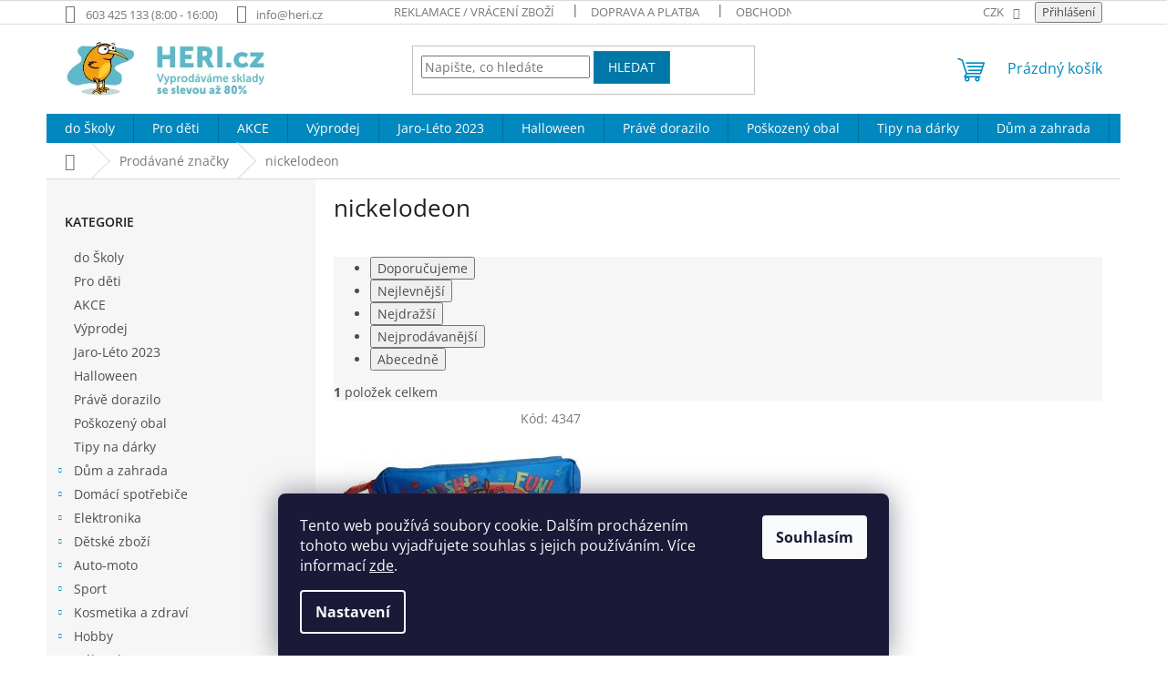

--- FILE ---
content_type: text/html; charset=utf-8
request_url: https://www.heri.cz/znacka/nickelodeon/
body_size: 29437
content:
<!doctype html><html lang="cs" dir="ltr" class="header-background-light external-fonts-loaded"><head><meta charset="utf-8" /><meta name="viewport" content="width=device-width,initial-scale=1" /><title>nickelodeon - Heri.cz</title><link rel="preconnect" href="https://cdn.myshoptet.com" /><link rel="dns-prefetch" href="https://cdn.myshoptet.com" /><link rel="preload" href="https://cdn.myshoptet.com/prj/dist/master/cms/libs/jquery/jquery-1.11.3.min.js" as="script" /><link href="https://cdn.myshoptet.com/prj/dist/master/cms/templates/frontend_templates/shared/css/font-face/open-sans.css" rel="stylesheet"><link href="https://cdn.myshoptet.com/prj/dist/master/shop/dist/font-shoptet-11.css.62c94c7785ff2cea73b2.css" rel="stylesheet"><script>
dataLayer = [];
dataLayer.push({'shoptet' : {
    "pageId": -24,
    "pageType": "article",
    "currency": "CZK",
    "currencyInfo": {
        "decimalSeparator": ",",
        "exchangeRate": 1,
        "priceDecimalPlaces": 0,
        "symbol": "K\u010d",
        "symbolLeft": 0,
        "thousandSeparator": " "
    },
    "language": "cs",
    "projectId": 318957,
    "cartInfo": {
        "id": null,
        "freeShipping": false,
        "freeShippingFrom": 2000,
        "leftToFreeGift": {
            "formattedPrice": "0 K\u010d",
            "priceLeft": 0
        },
        "freeGift": false,
        "leftToFreeShipping": {
            "priceLeft": 2000,
            "dependOnRegion": 0,
            "formattedPrice": "2 000 K\u010d"
        },
        "discountCoupon": [],
        "getNoBillingShippingPrice": {
            "withoutVat": 0,
            "vat": 0,
            "withVat": 0
        },
        "cartItems": [],
        "taxMode": "ORDINARY"
    },
    "cart": [],
    "customer": {
        "priceRatio": 1,
        "priceListId": 1,
        "groupId": null,
        "registered": false,
        "mainAccount": false
    }
}});
dataLayer.push({'cookie_consent' : {
    "marketing": "denied",
    "analytics": "denied"
}});
document.addEventListener('DOMContentLoaded', function() {
    shoptet.consent.onAccept(function(agreements) {
        if (agreements.length == 0) {
            return;
        }
        dataLayer.push({
            'cookie_consent' : {
                'marketing' : (agreements.includes(shoptet.config.cookiesConsentOptPersonalisation)
                    ? 'granted' : 'denied'),
                'analytics': (agreements.includes(shoptet.config.cookiesConsentOptAnalytics)
                    ? 'granted' : 'denied')
            },
            'event': 'cookie_consent'
        });
    });
});
</script>
<meta property="og:type" content="website"><meta property="og:site_name" content="heri.cz"><meta property="og:url" content="https://www.heri.cz/znacka/nickelodeon/"><meta property="og:title" content="nickelodeon - Heri.cz"><meta name="author" content="Heri.cz"><meta name="web_author" content="Shoptet.cz"><meta name="dcterms.rightsHolder" content="www.heri.cz"><meta name="robots" content="index,follow"><meta property="og:image" content="https://cdn.myshoptet.com/usr/www.heri.cz/user/logos/logo_heri_2.jpg?t=1768358663"><meta property="og:description" content="Značkové produkty od nickelodeon za super ceny až o 60% levnější. Neváhejte a prohlédněte si produkty ještě dnes."><meta name="description" content="Značkové produkty od nickelodeon za super ceny až o 60% levnější. Neváhejte a prohlédněte si produkty ještě dnes."><meta name="google-site-verification" content="3e78620ed89cdca66ad6616b1969751e2add5b71"><style>:root {--color-primary: #0088bf;--color-primary-h: 197;--color-primary-s: 100%;--color-primary-l: 37%;--color-primary-hover: #0077a6;--color-primary-hover-h: 197;--color-primary-hover-s: 100%;--color-primary-hover-l: 33%;--color-secondary: #62A901;--color-secondary-h: 85;--color-secondary-s: 99%;--color-secondary-l: 33%;--color-secondary-hover: #62A901;--color-secondary-hover-h: 85;--color-secondary-hover-s: 99%;--color-secondary-hover-l: 33%;--color-tertiary: #0077a6;--color-tertiary-h: 197;--color-tertiary-s: 100%;--color-tertiary-l: 33%;--color-tertiary-hover: #0088bf;--color-tertiary-hover-h: 197;--color-tertiary-hover-s: 100%;--color-tertiary-hover-l: 37%;--color-header-background: #ffffff;--template-font: "Open Sans";--template-headings-font: "Open Sans";--header-background-url: none;--cookies-notice-background: #1A1937;--cookies-notice-color: #F8FAFB;--cookies-notice-button-hover: #f5f5f5;--cookies-notice-link-hover: #27263f;--templates-update-management-preview-mode-content: "Náhled aktualizací šablony je aktivní pro váš prohlížeč."}</style>
    
    <link href="https://cdn.myshoptet.com/prj/dist/master/shop/dist/main-11.less.fcb4a42d7bd8a71b7ee2.css" rel="stylesheet" />
                <link href="https://cdn.myshoptet.com/prj/dist/master/shop/dist/mobile-header-v1-11.less.1ee105d41b5f713c21aa.css" rel="stylesheet" />
    
    <script>var shoptet = shoptet || {};</script>
    <script src="https://cdn.myshoptet.com/prj/dist/master/shop/dist/main-3g-header.js.05f199e7fd2450312de2.js"></script>
<!-- User include --><!-- api 426(80) html code header -->
<link rel="stylesheet" href="https://cdn.myshoptet.com/usr/api2.dklab.cz/user/documents/_doplnky/navstivene/318957/8/318957_8.css" type="text/css" /><style> :root { --dklab-lastvisited-background-color: #FFFFFF; } </style>
<!-- api 706(352) html code header -->
<link rel="stylesheet" href="https://cdn.myshoptet.com/usr/api2.dklab.cz/user/documents/_doplnky/zalozky/318957/623/318957_623.css" type="text/css" /><style>
        :root {
            
        }
        </style>
<!-- service 421(75) html code header -->
<style>
body:not(.template-07):not(.template-09):not(.template-10):not(.template-11):not(.template-12):not(.template-13):not(.template-14) #return-to-top i::before {content: 'a';}
#return-to-top i:before {content: '\e911';}
#return-to-top {
z-index: 99999999;
    position: fixed;
    bottom: 45px;
    right: 20px;
background: rgba(0, 0, 0, 0.7);
    width: 50px;
    height: 50px;
    display: block;
    text-decoration: none;
    -webkit-border-radius: 35px;
    -moz-border-radius: 35px;
    border-radius: 35px;
    display: none;
    -webkit-transition: all 0.3s linear;
    -moz-transition: all 0.3s ease;
    -ms-transition: all 0.3s ease;
    -o-transition: all 0.3s ease;
    transition: all 0.3s ease;
}
#return-to-top i {color: #fff;margin: -10px 0 0 -10px;position: relative;left: 50%;top: 50%;font-size: 19px;-webkit-transition: all 0.3s ease;-moz-transition: all 0.3s ease;-ms-transition: all 0.3s ease;-o-transition: all 0.3s ease;transition: all 0.3s ease;height: 20px;width: 20px;text-align: center;display: block;font-style: normal;}
#return-to-top:hover {
    background: rgba(0, 0, 0, 0.9);
}
#return-to-top:hover i {
    color: #fff;
}
.icon-chevron-up::before {
font-weight: bold;
}
.ordering-process #return-to-top{display: none !important;}
</style>
<!-- service 423(77) html code header -->
<script type="text/javascript" src="https://postback.affiliateport.eu/track.js"></script>
<script>
    function getCookie(name) {
        const value = `; ${document.cookie}`;
        const parts = value.split(`; ${name}=`);
        if (parts.length === 2) return parts.pop().split(';').shift();
    }

    const interval = setInterval(() => {
        if (document.cookie.indexOf('CookiesConsent=') !== - 1) {
            //ex.: {"consent":"analytics,personalisation","cookieId":"7hq2hmetk5kn82nkc9srfme7dio7288c"}
            let cookies_consent = getCookie('CookiesConsent').split("\n").map(JSON.parse)[0]
            let consent_attr = cookies_consent?.consent ?? ''

            if (consent_attr.includes('analytics')) {
                _AP_tracker.init()
                clearInterval(interval);
            }
        }
    }, 100)
</script>
<!-- service 619(267) html code header -->
<link href="https://cdn.myshoptet.com/usr/fvstudio.myshoptet.com/user/documents/addons/cartupsell.min.css?24.11.1" rel="stylesheet">
<!-- service 704(350) html code header -->
<link rel="stylesheet" href="https://cdn.myshoptet.com/usr/shoptet.tomashlad.eu/user/documents/extras/quick-view/screen.css?v=20200836"/>
<!-- service 777(418) html code header -->
<link rel="stylesheet" href="https://cdn.myshoptet.com/usr/shoptet.tomashlad.eu/user/documents/extras/premium-carousel/screen.min.css?v=23"/>

<style>
@media only screen and (max-width: 600px) {
  body.type-index #carousel .carousel-control:before, body.type-index #homepage-banner .carousel-control:before {color: #000;}
}
</style>
<!-- project html code header -->
<!-- Google Tag Manager -->
<script>(function(w,d,s,l,i){w[l]=w[l]||[];w[l].push({'gtm.start':
new Date().getTime(),event:'gtm.js'});var f=d.getElementsByTagName(s)[0],
j=d.createElement(s),dl=l!='dataLayer'?'&l='+l:'';j.async=true;j.src=
'https://www.googletagmanager.com/gtm.js?id='+i+dl;f.parentNode.insertBefore(j,f);
})(window,document,'script','dataLayer','GTM-5V9MDH6');</script>
<!-- End Google Tag Manager -->


<!-- Global site tag (gtag.js) - Google Analytics -->
<script async src="https://www.googletagmanager.com/gtag/js?id=UA-151918773-1"></script>
<script>
  window.dataLayer = window.dataLayer || [];
  function gtag(){dataLayer.push(arguments);}
  gtag('js', new Date());

  gtag('config', 'UA-151918773-1');
</script>

<meta name="google-site-verification" content="quSsXTy9ZaY9Xde2m34QWy4uNPB9qodQ7RRMvKKFlbw" />


<!-- Facebook Pixel Code -->
<script>
  !function(f,b,e,v,n,t,s)
  {if(f.fbq)return;n=f.fbq=function(){n.callMethod?
  n.callMethod.apply(n,arguments):n.queue.push(arguments)};
  if(!f._fbq)f._fbq=n;n.push=n;n.loaded=!0;n.version='2.0';
  n.queue=[];t=b.createElement(e);t.async=!0;
  t.src=v;s=b.getElementsByTagName(e)[0];
  s.parentNode.insertBefore(t,s)}(window, document,'script',
  'https://connect.facebook.net/en_US/fbevents.js');
  fbq('init', '180850013328629');
  fbq('track', 'PageView');
</script>
<noscript><img height="1" width="1" style="display:none"
  src="https://www.facebook.com/tr?id=180850013328629&ev=PageView&noscript=1"
/></noscript>
<!-- End Facebook Pixel Code -->


<script type='text/javascript'>
  window.smartlook||(function(d) {
    var o=smartlook=function(){ o.api.push(arguments)},h=d.getElementsByTagName('head')[0];
    var c=d.createElement('script');o.api=new Array();c.async=true;c.type='text/javascript';
    c.charset='utf-8';c.src='https://rec.smartlook.com/recorder.js';h.appendChild(c);
    })(document);
    smartlook('init', 'a9dc418074907cbbb46dce74ac8e6c2936e63754');
</script>


<meta name="facebook-domain-verification" content="tyt10vsvhyfarwl66e2fpkrl21y255" />





<!-- /User include --><link rel="shortcut icon" href="/favicon.ico" type="image/x-icon" /><link rel="canonical" href="https://www.heri.cz/znacka/nickelodeon/" />    <script>
        var _hwq = _hwq || [];
        _hwq.push(['setKey', '066DD133D3405BB7E510F2362C15AD95']);
        _hwq.push(['setTopPos', '50']);
        _hwq.push(['showWidget', '21']);
        (function() {
            var ho = document.createElement('script');
            ho.src = 'https://cz.im9.cz/direct/i/gjs.php?n=wdgt&sak=066DD133D3405BB7E510F2362C15AD95';
            var s = document.getElementsByTagName('script')[0]; s.parentNode.insertBefore(ho, s);
        })();
    </script>
    <!-- Global site tag (gtag.js) - Google Analytics -->
    <script async src="https://www.googletagmanager.com/gtag/js?id=UA-151918773-1"></script>
    <script>
        
        window.dataLayer = window.dataLayer || [];
        function gtag(){dataLayer.push(arguments);}
        

                    console.debug('default consent data');

            gtag('consent', 'default', {"ad_storage":"denied","analytics_storage":"denied","ad_user_data":"denied","ad_personalization":"denied","wait_for_update":500});
            dataLayer.push({
                'event': 'default_consent'
            });
        
        gtag('js', new Date());

                gtag('config', 'UA-151918773-1', { 'groups': "UA" });
        
        
                gtag('config', 'AW-682575254');
        
        
        
        
        
        
        
        
        
        
        
        
        
        
        
        
        
        
        document.addEventListener('DOMContentLoaded', function() {
            if (typeof shoptet.tracking !== 'undefined') {
                for (var id in shoptet.tracking.bannersList) {
                    gtag('event', 'view_promotion', {
                        "send_to": "UA",
                        "promotions": [
                            {
                                "id": shoptet.tracking.bannersList[id].id,
                                "name": shoptet.tracking.bannersList[id].name,
                                "position": shoptet.tracking.bannersList[id].position
                            }
                        ]
                    });
                }
            }

            shoptet.consent.onAccept(function(agreements) {
                if (agreements.length !== 0) {
                    console.debug('gtag consent accept');
                    var gtagConsentPayload =  {
                        'ad_storage': agreements.includes(shoptet.config.cookiesConsentOptPersonalisation)
                            ? 'granted' : 'denied',
                        'analytics_storage': agreements.includes(shoptet.config.cookiesConsentOptAnalytics)
                            ? 'granted' : 'denied',
                                                                                                'ad_user_data': agreements.includes(shoptet.config.cookiesConsentOptPersonalisation)
                            ? 'granted' : 'denied',
                        'ad_personalization': agreements.includes(shoptet.config.cookiesConsentOptPersonalisation)
                            ? 'granted' : 'denied',
                        };
                    console.debug('update consent data', gtagConsentPayload);
                    gtag('consent', 'update', gtagConsentPayload);
                    dataLayer.push(
                        { 'event': 'update_consent' }
                    );
                }
            });
        });
    </script>
<!-- Start Srovname.cz Pixel -->
<script type="text/plain" data-cookiecategory="analytics">
    !(function (e, n, t, a, s, o, r) {
        e[a] ||
        (((s = e[a] = function () {
            s.process ? s.process.apply(s, arguments) : s.queue.push(arguments);
        }).queue = []),
            ((o = n.createElement(t)).async = 1),
            (o.src = "https://tracking.srovname.cz/srovnamepixel.js"),
            (o.dataset.srv9 = "1"),
            (r = n.getElementsByTagName(t)[0]).parentNode.insertBefore(o, r));
    })(window, document, "script", "srovname");
    srovname("init", "2a79bae527a6fa254928d199927b1f64");
</script>
<!-- End Srovname.cz Pixel -->
</head><body class="desktop id--24 in-znacka template-11 type-manufacturer-detail multiple-columns-body columns-mobile-2 columns-3 ums_forms_redesign--off ums_a11y_category_page--on ums_discussion_rating_forms--off ums_flags_display_unification--on ums_a11y_login--on mobile-header-version-1"><noscript>
    <style>
        #header {
            padding-top: 0;
            position: relative !important;
            top: 0;
        }
        .header-navigation {
            position: relative !important;
        }
        .overall-wrapper {
            margin: 0 !important;
        }
        body:not(.ready) {
            visibility: visible !important;
        }
    </style>
    <div class="no-javascript">
        <div class="no-javascript__title">Musíte změnit nastavení vašeho prohlížeče</div>
        <div class="no-javascript__text">Podívejte se na: <a href="https://www.google.com/support/bin/answer.py?answer=23852">Jak povolit JavaScript ve vašem prohlížeči</a>.</div>
        <div class="no-javascript__text">Pokud používáte software na blokování reklam, může být nutné povolit JavaScript z této stránky.</div>
        <div class="no-javascript__text">Děkujeme.</div>
    </div>
</noscript>

        <div id="fb-root"></div>
        <script>
            window.fbAsyncInit = function() {
                FB.init({
//                    appId            : 'your-app-id',
                    autoLogAppEvents : true,
                    xfbml            : true,
                    version          : 'v19.0'
                });
            };
        </script>
        <script async defer crossorigin="anonymous" src="https://connect.facebook.net/cs_CZ/sdk.js"></script>    <div class="siteCookies siteCookies--bottom siteCookies--dark js-siteCookies" role="dialog" data-testid="cookiesPopup" data-nosnippet>
        <div class="siteCookies__form">
            <div class="siteCookies__content">
                <div class="siteCookies__text">
                    Tento web používá soubory cookie. Dalším procházením tohoto webu vyjadřujete souhlas s jejich používáním. Více informací <a href="https://318957.myshoptet.com/podminky-ochrany-osobnich-udaju/" target="\">zde</a>.
                </div>
                <p class="siteCookies__links">
                    <button class="siteCookies__link js-cookies-settings" aria-label="Nastavení cookies" data-testid="cookiesSettings">Nastavení</button>
                </p>
            </div>
            <div class="siteCookies__buttonWrap">
                                <button class="siteCookies__button js-cookiesConsentSubmit" value="all" aria-label="Přijmout cookies" data-testid="buttonCookiesAccept">Souhlasím</button>
            </div>
        </div>
        <script>
            document.addEventListener("DOMContentLoaded", () => {
                const siteCookies = document.querySelector('.js-siteCookies');
                document.addEventListener("scroll", shoptet.common.throttle(() => {
                    const st = document.documentElement.scrollTop;
                    if (st > 1) {
                        siteCookies.classList.add('siteCookies--scrolled');
                    } else {
                        siteCookies.classList.remove('siteCookies--scrolled');
                    }
                }, 100));
            });
        </script>
    </div>
<a href="#content" class="skip-link sr-only">Přejít na obsah</a><div class="overall-wrapper"><div class="user-action"><div class="container">
    <div class="user-action-in">
                    <div id="login" class="user-action-login popup-widget login-widget" role="dialog" aria-labelledby="loginHeading">
        <div class="popup-widget-inner">
                            <h2 id="loginHeading">Přihlášení k vašemu účtu</h2><div id="customerLogin"><form action="/action/Customer/Login/" method="post" id="formLoginIncluded" class="csrf-enabled formLogin" data-testid="formLogin"><input type="hidden" name="referer" value="" /><div class="form-group"><div class="input-wrapper email js-validated-element-wrapper no-label"><input type="email" name="email" class="form-control" autofocus placeholder="E-mailová adresa (např. jan@novak.cz)" data-testid="inputEmail" autocomplete="email" required /></div></div><div class="form-group"><div class="input-wrapper password js-validated-element-wrapper no-label"><input type="password" name="password" class="form-control" placeholder="Heslo" data-testid="inputPassword" autocomplete="current-password" required /><span class="no-display">Nemůžete vyplnit toto pole</span><input type="text" name="surname" value="" class="no-display" /></div></div><div class="form-group"><div class="login-wrapper"><button type="submit" class="btn btn-secondary btn-text btn-login" data-testid="buttonSubmit">Přihlásit se</button><div class="password-helper"><a href="/registrace/" data-testid="signup" rel="nofollow">Nová registrace</a><a href="/klient/zapomenute-heslo/" rel="nofollow">Zapomenuté heslo</a></div></div></div><div class="social-login-buttons"><div class="social-login-buttons-divider"><span>nebo</span></div><div class="form-group"><a href="/action/Social/login/?provider=Facebook" class="login-btn facebook" rel="nofollow"><span class="login-facebook-icon"></span><strong>Přihlásit se přes Facebook</strong></a></div></div></form>
</div>                    </div>
    </div>

                            <div id="cart-widget" class="user-action-cart popup-widget cart-widget loader-wrapper" data-testid="popupCartWidget" role="dialog" aria-hidden="true">
    <div class="popup-widget-inner cart-widget-inner place-cart-here">
        <div class="loader-overlay">
            <div class="loader"></div>
        </div>
    </div>

    <div class="cart-widget-button">
        <a href="/kosik/" class="btn btn-conversion" id="continue-order-button" rel="nofollow" data-testid="buttonNextStep">Pokračovat do košíku</a>
    </div>
</div>
            </div>
</div>
</div><div class="top-navigation-bar" data-testid="topNavigationBar">

    <div class="container">

        <div class="top-navigation-contacts">
            <strong>Zákaznická podpora:</strong><a class="project-phone project-phone-info" role="text" aria-label="Telefon: 603 425 133 (8:00 - 16:00)"><span aria-hidden="true">603 425 133 (8:00 - 16:00)</span></a><a href="mailto:info@heri.cz" class="project-email" data-testid="contactboxEmail"><span>info@heri.cz</span></a>        </div>

                            <div class="top-navigation-menu">
                <div class="top-navigation-menu-trigger"></div>
                <ul class="top-navigation-bar-menu">
                                            <li class="top-navigation-menu-item-695">
                            <a href="/reklamacni-rad/">Reklamace / Vrácení zboží</a>
                        </li>
                                            <li class="top-navigation-menu-item-2291">
                            <a href="/doprava-a-platba/">Doprava a platba</a>
                        </li>
                                            <li class="top-navigation-menu-item-39">
                            <a href="/obchodni-podminky/">Obchodní podmínky</a>
                        </li>
                                            <li class="top-navigation-menu-item-29">
                            <a href="/kontakt/">Kontakt</a>
                        </li>
                                            <li class="top-navigation-menu-item-691">
                            <a href="/podminky-ochrany-osobnich-udaju/">Podmínky ochrany osobních údajů</a>
                        </li>
                                    </ul>
                <ul class="top-navigation-bar-menu-helper"></ul>
            </div>
        
        <div class="top-navigation-tools">
            <div class="responsive-tools">
                <a href="#" class="toggle-window" data-target="search" aria-label="Hledat" data-testid="linkSearchIcon"></a>
                                                            <a href="#" class="toggle-window" data-target="login"></a>
                                                    <a href="#" class="toggle-window" data-target="navigation" aria-label="Menu" data-testid="hamburgerMenu"></a>
            </div>
                <div class="dropdown">
        <span>Ceny v:</span>
        <button id="topNavigationDropdown" type="button" data-toggle="dropdown" aria-haspopup="true" aria-expanded="false">
            CZK
            <span class="caret"></span>
        </button>
        <ul class="dropdown-menu" aria-labelledby="topNavigationDropdown"><li><a href="/action/Currency/changeCurrency/?currencyCode=CZK" rel="nofollow">CZK</a></li><li><a href="/action/Currency/changeCurrency/?currencyCode=EUR" rel="nofollow">EUR</a></li></ul>
    </div>
            <button class="top-nav-button top-nav-button-login toggle-window" type="button" data-target="login" aria-haspopup="dialog" aria-controls="login" aria-expanded="false" data-testid="signin"><span>Přihlášení</span></button>        </div>

    </div>

</div>
<header id="header"><div class="container navigation-wrapper">
    <div class="header-top">
        <div class="site-name-wrapper">
            <div class="site-name"><a href="/" data-testid="linkWebsiteLogo"><img src="https://cdn.myshoptet.com/usr/www.heri.cz/user/logos/logo_heri_2.jpg" alt="Heri.cz" fetchpriority="low" /></a></div>        </div>
        <div class="search" itemscope itemtype="https://schema.org/WebSite">
            <meta itemprop="headline" content="Prodávané značky"/><meta itemprop="url" content="https://www.heri.cz"/><meta itemprop="text" content="Značkové produkty od nickelodeon za super ceny až o 60% levnější. Neváhejte a prohlédněte si produkty ještě dnes."/>            <form action="/action/ProductSearch/prepareString/" method="post"
    id="formSearchForm" class="search-form compact-form js-search-main"
    itemprop="potentialAction" itemscope itemtype="https://schema.org/SearchAction" data-testid="searchForm">
    <fieldset>
        <meta itemprop="target"
            content="https://www.heri.cz/vyhledavani/?string={string}"/>
        <input type="hidden" name="language" value="cs"/>
        
            
<input
    type="search"
    name="string"
        class="query-input form-control search-input js-search-input"
    placeholder="Napište, co hledáte"
    autocomplete="off"
    required
    itemprop="query-input"
    aria-label="Vyhledávání"
    data-testid="searchInput"
>
            <button type="submit" class="btn btn-default" data-testid="searchBtn">Hledat</button>
        
    </fieldset>
</form>
        </div>
        <div class="navigation-buttons">
                
    <a href="/kosik/" class="btn btn-icon toggle-window cart-count" data-target="cart" data-hover="true" data-redirect="true" data-testid="headerCart" rel="nofollow" aria-haspopup="dialog" aria-expanded="false" aria-controls="cart-widget">
        
                <span class="sr-only">Nákupní košík</span>
        
            <span class="cart-price visible-lg-inline-block" data-testid="headerCartPrice">
                                    Prázdný košík                            </span>
        
    
            </a>
        </div>
    </div>
    <nav id="navigation" aria-label="Hlavní menu" data-collapsible="true"><div class="navigation-in menu"><ul class="menu-level-1" role="menubar" data-testid="headerMenuItems"><li class="menu-item-3320" role="none"><a href="/do-skoly/" data-testid="headerMenuItem" role="menuitem" aria-expanded="false"><b>do Školy</b></a></li>
<li class="menu-item-2312" role="none"><a href="/pro-deti/" data-testid="headerMenuItem" role="menuitem" aria-expanded="false"><b>Pro děti</b></a></li>
<li class="menu-item-897" role="none"><a href="/akce/" data-testid="headerMenuItem" role="menuitem" aria-expanded="false"><b>AKCE</b></a></li>
<li class="menu-item-2381" role="none"><a href="/limitovana-edice--az-60-/" data-testid="headerMenuItem" role="menuitem" aria-expanded="false"><b>Výprodej</b></a></li>
<li class="menu-item-3255" role="none"><a href="/jaro-leto-2023/" data-testid="headerMenuItem" role="menuitem" aria-expanded="false"><b>Jaro-Léto 2023</b></a></li>
<li class="menu-item-3252" role="none"><a href="/halloween/" data-testid="headerMenuItem" role="menuitem" aria-expanded="false"><b>Halloween</b></a></li>
<li class="menu-item-2240" role="none"><a href="/prave-dorazilo/" data-testid="headerMenuItem" role="menuitem" aria-expanded="false"><b>Právě dorazilo</b></a></li>
<li class="menu-item-2695" role="none"><a href="/poskozeny-obal/" data-testid="headerMenuItem" role="menuitem" aria-expanded="false"><b>Poškozený obal</b></a></li>
<li class="menu-item-2303" role="none"><a href="/tipy-pro-vas/" data-testid="headerMenuItem" role="menuitem" aria-expanded="false"><b>Tipy na dárky</b></a></li>
<li class="menu-item-704 ext" role="none"><a href="/dum-a-zahrada/" data-testid="headerMenuItem" role="menuitem" aria-haspopup="true" aria-expanded="false"><b>Dům a zahrada</b><span class="submenu-arrow"></span></a><ul class="menu-level-2" aria-label="Dům a zahrada" tabindex="-1" role="menu"><li class="menu-item-731 has-third-level" role="none"><div class="menu-no-image"><a href="/potreby-pro-domacnosti/" data-testid="headerMenuItem" role="menuitem"><span>Domácnost</span></a>
                                                    <ul class="menu-level-3" role="menu">
                                                                    <li class="menu-item-2204" role="none">
                                        <a href="/uskladneni-a-usporadani/" data-testid="headerMenuItem" role="menuitem">
                                            Uskladnění a uspořádání</a>,                                    </li>
                                                                    <li class="menu-item-1724" role="none">
                                        <a href="/pekace-a-zapekaci-misy/" data-testid="headerMenuItem" role="menuitem">
                                            Pekáče a zapékací mísy</a>,                                    </li>
                                                                    <li class="menu-item-1481" role="none">
                                        <a href="/prostredky-proti-skudcum/" data-testid="headerMenuItem" role="menuitem">
                                            Prostředky proti škůdcům</a>,                                    </li>
                                                                    <li class="menu-item-2003" role="none">
                                        <a href="/cistici-prostredky-v-domacnosti/" data-testid="headerMenuItem" role="menuitem">
                                            Čistící prostředky v domácnosti</a>,                                    </li>
                                                                    <li class="menu-item-2671" role="none">
                                        <a href="/moka-konvice-a-french-pressy-2/" data-testid="headerMenuItem" role="menuitem">
                                            Moka konvice a french pressy</a>,                                    </li>
                                                                    <li class="menu-item-3048" role="none">
                                        <a href="/doplnky-do-kuchyne/" data-testid="headerMenuItem" role="menuitem">
                                            Doplňky do kuchyně</a>                                    </li>
                                                            </ul>
                        </div></li><li class="menu-item-707 has-third-level" role="none"><div class="menu-no-image"><a href="/zahrada/" data-testid="headerMenuItem" role="menuitem"><span>Zahrada</span></a>
                                                    <ul class="menu-level-3" role="menu">
                                                                    <li class="menu-item-713" role="none">
                                        <a href="/cerpadla/" data-testid="headerMenuItem" role="menuitem">
                                            Čerpadla</a>,                                    </li>
                                                                    <li class="menu-item-1832" role="none">
                                        <a href="/zednicke-sterky/" data-testid="headerMenuItem" role="menuitem">
                                            Skládací kozy</a>,                                    </li>
                                                                    <li class="menu-item-740" role="none">
                                        <a href="/foliovniky/" data-testid="headerMenuItem" role="menuitem">
                                            Foliovníky</a>,                                    </li>
                                                                    <li class="menu-item-1001" role="none">
                                        <a href="/grily/" data-testid="headerMenuItem" role="menuitem">
                                            Grily</a>,                                    </li>
                                                                    <li class="menu-item-1049" role="none">
                                        <a href="/zahradni-naradi/" data-testid="headerMenuItem" role="menuitem">
                                            Zahradní nářadí</a>,                                    </li>
                                                                    <li class="menu-item-1253" role="none">
                                        <a href="/vertikutatory/" data-testid="headerMenuItem" role="menuitem">
                                            Vertikutátory</a>,                                    </li>
                                                                    <li class="menu-item-1505" role="none">
                                        <a href="/zahradni-lampy/" data-testid="headerMenuItem" role="menuitem">
                                            Zahradní lampy </a>,                                    </li>
                                                                    <li class="menu-item-2231" role="none">
                                        <a href="/zahradnicke-doplnky/" data-testid="headerMenuItem" role="menuitem">
                                            Zahradnické doplňky</a>,                                    </li>
                                                                    <li class="menu-item-2267" role="none">
                                        <a href="/slunecniky-a-destniky/" data-testid="headerMenuItem" role="menuitem">
                                            Slunečníky a deštníky</a>,                                    </li>
                                                                    <li class="menu-item-2351" role="none">
                                        <a href="/sberne-kose/" data-testid="headerMenuItem" role="menuitem">
                                            Sběrné koše</a>,                                    </li>
                                                                    <li class="menu-item-2576" role="none">
                                        <a href="/hrabla-na-snih/" data-testid="headerMenuItem" role="menuitem">
                                            Hrabla na sníh</a>,                                    </li>
                                                                    <li class="menu-item-2621" role="none">
                                        <a href="/substraty-a-hnojiva/" data-testid="headerMenuItem" role="menuitem">
                                            Substráty a hnojiva</a>,                                    </li>
                                                                    <li class="menu-item-2680" role="none">
                                        <a href="/zebriky/" data-testid="headerMenuItem" role="menuitem">
                                            Žebříky</a>,                                    </li>
                                                                    <li class="menu-item-2722" role="none">
                                        <a href="/prislusenstvi-k-vrtackam/" data-testid="headerMenuItem" role="menuitem">
                                            Příslušenství k vrtačkám</a>,                                    </li>
                                                                    <li class="menu-item-2728" role="none">
                                        <a href="/zahradni-pistole/" data-testid="headerMenuItem" role="menuitem">
                                            Zahradní sety na zavlažování a pistole</a>,                                    </li>
                                                                    <li class="menu-item-2776" role="none">
                                        <a href="/lapace-a-odpuzovace/" data-testid="headerMenuItem" role="menuitem">
                                            Lapače a odpuzovače</a>,                                    </li>
                                                                    <li class="menu-item-2991" role="none">
                                        <a href="/krovinorezy/" data-testid="headerMenuItem" role="menuitem">
                                            Křovinořezy</a>,                                    </li>
                                                                    <li class="menu-item-3168" role="none">
                                        <a href="/zahradni-naradi-2/" data-testid="headerMenuItem" role="menuitem">
                                            Zahradní nářadí</a>,                                    </li>
                                                                    <li class="menu-item-3183" role="none">
                                        <a href="/prislusenstvi-k-zahradnimu-naradi/" data-testid="headerMenuItem" role="menuitem">
                                            Příslušenství k zahradnímu nářadí</a>                                    </li>
                                                            </ul>
                        </div></li><li class="menu-item-767 has-third-level" role="none"><div class="menu-no-image"><a href="/dilna/" data-testid="headerMenuItem" role="menuitem"><span>Dílna</span></a>
                                                    <ul class="menu-level-3" role="menu">
                                                                    <li class="menu-item-770" role="none">
                                        <a href="/elektricke-naradi/" data-testid="headerMenuItem" role="menuitem">
                                            Elektrické nářadí</a>,                                    </li>
                                                                    <li class="menu-item-1019" role="none">
                                        <a href="/pily/" data-testid="headerMenuItem" role="menuitem">
                                            Pily</a>,                                    </li>
                                                                    <li class="menu-item-1037" role="none">
                                        <a href="/kompresory-2/" data-testid="headerMenuItem" role="menuitem">
                                            Kompresory</a>,                                    </li>
                                                                    <li class="menu-item-1145" role="none">
                                        <a href="/kozy--skladaci-podpery/" data-testid="headerMenuItem" role="menuitem">
                                            Kozy, skládací podpěry</a>,                                    </li>
                                                                    <li class="menu-item-1235" role="none">
                                        <a href="/kufry-a-organizery-na-naradi/" data-testid="headerMenuItem" role="menuitem">
                                            Kufry a organizéry na nářadí</a>,                                    </li>
                                                                    <li class="menu-item-1298" role="none">
                                        <a href="/prepravni-voziky/" data-testid="headerMenuItem" role="menuitem">
                                            Přepravní vozíky</a>,                                    </li>
                                                                    <li class="menu-item-1349" role="none">
                                        <a href="/rucni-naradi/" data-testid="headerMenuItem" role="menuitem">
                                            Ruční nářadí</a>,                                    </li>
                                                                    <li class="menu-item-1496" role="none">
                                        <a href="/bity/" data-testid="headerMenuItem" role="menuitem">
                                            Bity</a>,                                    </li>
                                                                    <li class="menu-item-1610" role="none">
                                        <a href="/prodluzovaci-kabely/" data-testid="headerMenuItem" role="menuitem">
                                            Prodlužovací kabely</a>,                                    </li>
                                                                    <li class="menu-item-2432" role="none">
                                        <a href="/ochranne-pomucky/" data-testid="headerMenuItem" role="menuitem">
                                            Ochranné pomůcky</a>,                                    </li>
                                                                    <li class="menu-item-2665" role="none">
                                        <a href="/dilenske-svitilny/" data-testid="headerMenuItem" role="menuitem">
                                            Dílenské svítilny</a>,                                    </li>
                                                                    <li class="menu-item-2905" role="none">
                                        <a href="/vrtaky/" data-testid="headerMenuItem" role="menuitem">
                                            Vrtáky</a>,                                    </li>
                                                                    <li class="menu-item-2920" role="none">
                                        <a href="/prislusenstvi-k-vrtackam-2/" data-testid="headerMenuItem" role="menuitem">
                                            Příslušenství k vrtačkám</a>,                                    </li>
                                                                    <li class="menu-item-2967" role="none">
                                        <a href="/brusky-kotouce/" data-testid="headerMenuItem" role="menuitem">
                                            Brusky - kotouče</a>,                                    </li>
                                                                    <li class="menu-item-3039" role="none">
                                        <a href="/dilenske-stoly-a-ponky/" data-testid="headerMenuItem" role="menuitem">
                                            Dílenské stoly a ponky</a>,                                    </li>
                                                                    <li class="menu-item-3069" role="none">
                                        <a href="/brusky-prislusenstvi/" data-testid="headerMenuItem" role="menuitem">
                                            Brusky - příslušenství</a>,                                    </li>
                                                                    <li class="menu-item-3147" role="none">
                                        <a href="/sady-naradi-do-dilny/" data-testid="headerMenuItem" role="menuitem">
                                            Sady nářadí do dílny</a>                                    </li>
                                                            </ul>
                        </div></li><li class="menu-item-1130 has-third-level" role="none"><div class="menu-no-image"><a href="/koupelna/" data-testid="headerMenuItem" role="menuitem"><span>Koupelna</span></a>
                                                    <ul class="menu-level-3" role="menu">
                                                                    <li class="menu-item-1640" role="none">
                                        <a href="/prani-a-zehleni/" data-testid="headerMenuItem" role="menuitem">
                                            Praní a žehlení</a>                                    </li>
                                                            </ul>
                        </div></li><li class="menu-item-1427 has-third-level" role="none"><div class="menu-no-image"><a href="/topeni/" data-testid="headerMenuItem" role="menuitem"><span>Topení</span></a>
                                                    <ul class="menu-level-3" role="menu">
                                                                    <li class="menu-item-1430" role="none">
                                        <a href="/topidla/" data-testid="headerMenuItem" role="menuitem">
                                            Topidla</a>,                                    </li>
                                                                    <li class="menu-item-1634" role="none">
                                        <a href="/krby/" data-testid="headerMenuItem" role="menuitem">
                                            Krby</a>,                                    </li>
                                                                    <li class="menu-item-1646" role="none">
                                        <a href="/olejove-radiatory/" data-testid="headerMenuItem" role="menuitem">
                                            Olejové radiátory</a>                                    </li>
                                                            </ul>
                        </div></li><li class="menu-item-1709 has-third-level" role="none"><div class="menu-no-image"><a href="/bytove-doplnky-a-dekorace/" data-testid="headerMenuItem" role="menuitem"><span>Bytové doplňky a dekorace</span></a>
                                                    <ul class="menu-level-3" role="menu">
                                                                    <li class="menu-item-2546" role="none">
                                        <a href="/ubrusy/" data-testid="headerMenuItem" role="menuitem">
                                            Ubrusy</a>,                                    </li>
                                                                    <li class="menu-item-1055" role="none">
                                        <a href="/bytove-dekorace/" data-testid="headerMenuItem" role="menuitem">
                                            Bytové dekorace</a>,                                    </li>
                                                                    <li class="menu-item-1772" role="none">
                                        <a href="/svatecni-dekorace/" data-testid="headerMenuItem" role="menuitem">
                                            Sváteční dekorace</a>                                    </li>
                                                            </ul>
                        </div></li><li class="menu-item-2183 has-third-level" role="none"><div class="menu-no-image"><a href="/ochrana-domu/" data-testid="headerMenuItem" role="menuitem"><span>Ochrana domu</span></a>
                                                    <ul class="menu-level-3" role="menu">
                                                                    <li class="menu-item-1778" role="none">
                                        <a href="/domovni-alarmy/" data-testid="headerMenuItem" role="menuitem">
                                            Domovní alarmy</a>,                                    </li>
                                                                    <li class="menu-item-2186" role="none">
                                        <a href="/detektory-koure-a-oxidu-uhelnateho/" data-testid="headerMenuItem" role="menuitem">
                                            Detektory kouře a oxidu uhelnatého</a>                                    </li>
                                                            </ul>
                        </div></li><li class="menu-item-1415 has-third-level" role="none"><div class="menu-no-image"><a href="/stavebniny/" data-testid="headerMenuItem" role="menuitem"><span>Stavebniny</span></a>
                                                    <ul class="menu-level-3" role="menu">
                                                                    <li class="menu-item-1418" role="none">
                                        <a href="/elektroinstalacni-material/" data-testid="headerMenuItem" role="menuitem">
                                            Elektroinstalační materiál </a>,                                    </li>
                                                                    <li class="menu-item-1511" role="none">
                                        <a href="/zednicke-naradi/" data-testid="headerMenuItem" role="menuitem">
                                            Zednické nářadí</a>,                                    </li>
                                                                    <li class="menu-item-1688" role="none">
                                        <a href="/barvy-a-laky/" data-testid="headerMenuItem" role="menuitem">
                                            Barvy a laky</a>,                                    </li>
                                                                    <li class="menu-item-2824" role="none">
                                        <a href="/domovni-zvonky/" data-testid="headerMenuItem" role="menuitem">
                                            Domovní zvonky</a>,                                    </li>
                                                                    <li class="menu-item-2970" role="none">
                                        <a href="/ploty/" data-testid="headerMenuItem" role="menuitem">
                                            Ploty</a>,                                    </li>
                                                                    <li class="menu-item-2976" role="none">
                                        <a href="/stavebni-technika-a-naradi/" data-testid="headerMenuItem" role="menuitem">
                                            Stavební technika a nářadí</a>                                    </li>
                                                            </ul>
                        </div></li><li class="menu-item-2201 has-third-level" role="none"><div class="menu-no-image"><a href="/pradlo/" data-testid="headerMenuItem" role="menuitem"><span>Prádlo</span></a>
                                                    <ul class="menu-level-3" role="menu">
                                                                    <li class="menu-item-1046" role="none">
                                        <a href="/lozni-povleceni/" data-testid="headerMenuItem" role="menuitem">
                                            Ložní povlečení</a>                                    </li>
                                                            </ul>
                        </div></li><li class="menu-item-2597 has-third-level" role="none"><div class="menu-no-image"><a href="/bazeny/" data-testid="headerMenuItem" role="menuitem"><span>Bazény a doplňky</span></a>
                                                    <ul class="menu-level-3" role="menu">
                                                                    <li class="menu-item-2600" role="none">
                                        <a href="/detske-bazenky/" data-testid="headerMenuItem" role="menuitem">
                                            Dětské bazénky</a>,                                    </li>
                                                                    <li class="menu-item-2615" role="none">
                                        <a href="/bazenove-filtrace/" data-testid="headerMenuItem" role="menuitem">
                                            Bazénové filtrace</a>,                                    </li>
                                                                    <li class="menu-item-2803" role="none">
                                        <a href="/bazenova-chemie/" data-testid="headerMenuItem" role="menuitem">
                                            Bazénová chemie</a>,                                    </li>
                                                                    <li class="menu-item-2809" role="none">
                                        <a href="/teplomery-do-bazenu/" data-testid="headerMenuItem" role="menuitem">
                                            Teploměry do bazénů</a>,                                    </li>
                                                                    <li class="menu-item-2812" role="none">
                                        <a href="/plovaky-do-bazenu/" data-testid="headerMenuItem" role="menuitem">
                                            Plováky do bazénů</a>,                                    </li>
                                                                    <li class="menu-item-2815" role="none">
                                        <a href="/zaplaty-na-bazeny/" data-testid="headerMenuItem" role="menuitem">
                                            Záplaty na bazény</a>,                                    </li>
                                                                    <li class="menu-item-2818" role="none">
                                        <a href="/teleskopicke-tyce-k-bazenum/" data-testid="headerMenuItem" role="menuitem">
                                            Teleskopické tyče k bazénům</a>,                                    </li>
                                                                    <li class="menu-item-2836" role="none">
                                        <a href="/bazenove-vysavace/" data-testid="headerMenuItem" role="menuitem">
                                            Bazénové vysavače</a>,                                    </li>
                                                                    <li class="menu-item-2842" role="none">
                                        <a href="/osvetleni-k-bazenum/" data-testid="headerMenuItem" role="menuitem">
                                            Osvětlení k bazénům</a>,                                    </li>
                                                                    <li class="menu-item-2854" role="none">
                                        <a href="/bazenove-folie/" data-testid="headerMenuItem" role="menuitem">
                                            Bazénové fólie</a>,                                    </li>
                                                                    <li class="menu-item-2863" role="none">
                                        <a href="/ohrev-vody-k-bazenum/" data-testid="headerMenuItem" role="menuitem">
                                            Ohřev vody k bazénům</a>,                                    </li>
                                                                    <li class="menu-item-2917" role="none">
                                        <a href="/bazeny-2/" data-testid="headerMenuItem" role="menuitem">
                                            Bazény</a>,                                    </li>
                                                                    <li class="menu-item-3291" role="none">
                                        <a href="/prislusenstvi-k-bazenum/" data-testid="headerMenuItem" role="menuitem">
                                            Příslušenství k bazénům</a>                                    </li>
                                                            </ul>
                        </div></li></ul></li>
<li class="menu-item-1112 ext" role="none"><a href="/male-spotrebice/" data-testid="headerMenuItem" role="menuitem" aria-haspopup="true" aria-expanded="false"><b>Domácí spotřebiče</b><span class="submenu-arrow"></span></a><ul class="menu-level-2" aria-label="Domácí spotřebiče" tabindex="-1" role="menu"><li class="menu-item-927" role="none"><div class="menu-no-image"><a href="/zehlicky/" data-testid="headerMenuItem" role="menuitem"><span>Žehličky</span></a>
                        </div></li><li class="menu-item-2210 has-third-level" role="none"><div class="menu-no-image"><a href="/klimatizacni-zarizeni/" data-testid="headerMenuItem" role="menuitem"><span>Klimatizační zařízení</span></a>
                                                    <ul class="menu-level-3" role="menu">
                                                                    <li class="menu-item-1595" role="none">
                                        <a href="/odvlchcovace-vzduchu/" data-testid="headerMenuItem" role="menuitem">
                                            Odvlchčovače vzduchu</a>,                                    </li>
                                                                    <li class="menu-item-1451" role="none">
                                        <a href="/klimatizace/" data-testid="headerMenuItem" role="menuitem">
                                            Klimatizace</a>,                                    </li>
                                                                    <li class="menu-item-1406" role="none">
                                        <a href="/domaci-ventilatory/" data-testid="headerMenuItem" role="menuitem">
                                            Domácí ventilátory</a>                                    </li>
                                                            </ul>
                        </div></li><li class="menu-item-1475" role="none"><div class="menu-no-image"><a href="/odpuzovace-zvirat/" data-testid="headerMenuItem" role="menuitem"><span>Odpuzovače zvířat</span></a>
                        </div></li></ul></li>
<li class="menu-item-1154 ext" role="none"><a href="/elektronika/" data-testid="headerMenuItem" role="menuitem" aria-haspopup="true" aria-expanded="false"><b>Elektronika</b><span class="submenu-arrow"></span></a><ul class="menu-level-2" aria-label="Elektronika" tabindex="-1" role="menu"><li class="menu-item-1343" role="none"><div class="menu-no-image"><a href="/audio-video-kabely/" data-testid="headerMenuItem" role="menuitem"><span>Audio - video kabely</span></a>
                        </div></li><li class="menu-item-1304 has-third-level" role="none"><div class="menu-no-image"><a href="/audio/" data-testid="headerMenuItem" role="menuitem"><span>Audio</span></a>
                                                    <ul class="menu-level-3" role="menu">
                                                                    <li class="menu-item-1364" role="none">
                                        <a href="/radioprijimace-a-radiobudiky/" data-testid="headerMenuItem" role="menuitem">
                                            Radiopřijímače a radiobudíky</a>,                                    </li>
                                                                    <li class="menu-item-1361" role="none">
                                        <a href="/prenosne-audio/" data-testid="headerMenuItem" role="menuitem">
                                            Přenosné audio</a>,                                    </li>
                                                                    <li class="menu-item-2558" role="none">
                                        <a href="/hudba/" data-testid="headerMenuItem" role="menuitem">
                                            Hudba</a>,                                    </li>
                                                                    <li class="menu-item-2931" role="none">
                                        <a href="/bluetooth-reproduktory/" data-testid="headerMenuItem" role="menuitem">
                                            Bluetooth reproduktory</a>                                    </li>
                                                            </ul>
                        </div></li><li class="menu-item-1322 has-third-level" role="none"><div class="menu-no-image"><a href="/komunikace/" data-testid="headerMenuItem" role="menuitem"><span>Komunikace</span></a>
                                                    <ul class="menu-level-3" role="menu">
                                                                    <li class="menu-item-1325" role="none">
                                        <a href="/mobilni-telefony-2/" data-testid="headerMenuItem" role="menuitem">
                                            Mobilní telefony</a>                                    </li>
                                                            </ul>
                        </div></li><li class="menu-item-1157 has-third-level" role="none"><div class="menu-no-image"><a href="/video/" data-testid="headerMenuItem" role="menuitem"><span>Video</span></a>
                                                    <ul class="menu-level-3" role="menu">
                                                                    <li class="menu-item-1160" role="none">
                                        <a href="/digitalni-kamery/" data-testid="headerMenuItem" role="menuitem">
                                            Digitální kamery</a>                                    </li>
                                                            </ul>
                        </div></li><li class="menu-item-1391 has-third-level" role="none"><div class="menu-no-image"><a href="/velke-spotrebice/" data-testid="headerMenuItem" role="menuitem"><span>Velké spotřebiče</span></a>
                                                    <ul class="menu-level-3" role="menu">
                                                                    <li class="menu-item-1394" role="none">
                                        <a href="/chladnicky/" data-testid="headerMenuItem" role="menuitem">
                                            Chladničky</a>                                    </li>
                                                            </ul>
                        </div></li><li class="menu-item-1337 has-third-level" role="none"><div class="menu-no-image"><a href="/pocitace-a-kancelar/" data-testid="headerMenuItem" role="menuitem"><span>Počítače a kancelář</span></a>
                                                    <ul class="menu-level-3" role="menu">
                                                                    <li class="menu-item-2084" role="none">
                                        <a href="/hry/" data-testid="headerMenuItem" role="menuitem">
                                            Hry</a>,                                    </li>
                                                                    <li class="menu-item-1454" role="none">
                                        <a href="/kancelarske-potreby/" data-testid="headerMenuItem" role="menuitem">
                                            Kancelářské potřeby</a>,                                    </li>
                                                                    <li class="menu-item-2997" role="none">
                                        <a href="/zalozni-zdroje/" data-testid="headerMenuItem" role="menuitem">
                                            Záložní zdroje</a>,                                    </li>
                                                                    <li class="menu-item-3213" role="none">
                                        <a href="/tiskarny-a-prislusenstvi/" data-testid="headerMenuItem" role="menuitem">
                                            Tiskárny a příslušenství</a>                                    </li>
                                                            </ul>
                        </div></li><li class="menu-item-3192 has-third-level" role="none"><div class="menu-no-image"><a href="/mobily--gps/" data-testid="headerMenuItem" role="menuitem"><span>Mobily, GPS</span></a>
                                                    <ul class="menu-level-3" role="menu">
                                                                    <li class="menu-item-3195" role="none">
                                        <a href="/mobilni-prislusenstvi/" data-testid="headerMenuItem" role="menuitem">
                                            Mobilní příslušenství</a>                                    </li>
                                                            </ul>
                        </div></li></ul></li>
<li class="menu-item-722 ext" role="none"><a href="/detske-zbozi/" data-testid="headerMenuItem" role="menuitem" aria-haspopup="true" aria-expanded="false"><b>Dětské zboží</b><span class="submenu-arrow"></span></a><ul class="menu-level-2" aria-label="Dětské zboží" tabindex="-1" role="menu"><li class="menu-item-725" role="none"><div class="menu-no-image"><a href="/autosedacky-9-36-kg/" data-testid="headerMenuItem" role="menuitem"><span>Autosedačky</span></a>
                        </div></li><li class="menu-item-788 has-third-level" role="none"><div class="menu-no-image"><a href="/hracky/" data-testid="headerMenuItem" role="menuitem"><span>Hračky</span></a>
                                                    <ul class="menu-level-3" role="menu">
                                                                    <li class="menu-item-3297" role="none">
                                        <a href="/magnetky-pro-deti/" data-testid="headerMenuItem" role="menuitem">
                                            Magnetky pro děti</a>,                                    </li>
                                                                    <li class="menu-item-1265" role="none">
                                        <a href="/hry-na-zahradu/" data-testid="headerMenuItem" role="menuitem">
                                            Hry na zahradu</a>,                                    </li>
                                                                    <li class="menu-item-1271" role="none">
                                        <a href="/hracky-pro-holky/" data-testid="headerMenuItem" role="menuitem">
                                            Hračky pro holky</a>,                                    </li>
                                                                    <li class="menu-item-1277" role="none">
                                        <a href="/interaktivni-hracky/" data-testid="headerMenuItem" role="menuitem">
                                            Interaktivní hračky</a>,                                    </li>
                                                                    <li class="menu-item-1280" role="none">
                                        <a href="/stavebnice/" data-testid="headerMenuItem" role="menuitem">
                                            Stavebnice</a>,                                    </li>
                                                                    <li class="menu-item-1625" role="none">
                                        <a href="/puzzle/" data-testid="headerMenuItem" role="menuitem">
                                            Puzzle</a>,                                    </li>
                                                                    <li class="menu-item-1727" role="none">
                                        <a href="/vodni-hracky/" data-testid="headerMenuItem" role="menuitem">
                                            Vodní hračky</a>,                                    </li>
                                                                    <li class="menu-item-2039" role="none">
                                        <a href="/spolecenske-hry/" data-testid="headerMenuItem" role="menuitem">
                                            Společenské hry</a>,                                    </li>
                                                                    <li class="menu-item-2588" role="none">
                                        <a href="/loutky/" data-testid="headerMenuItem" role="menuitem">
                                            Loutky</a>,                                    </li>
                                                                    <li class="menu-item-2857" role="none">
                                        <a href="/mice-a-balonky/" data-testid="headerMenuItem" role="menuitem">
                                            Míče a balónky</a>                                    </li>
                                                            </ul>
                        </div></li><li class="menu-item-909" role="none"><div class="menu-no-image"><a href="/postylky--detske-postele--matrace--stolicky/" data-testid="headerMenuItem" role="menuitem"><span>Postýlky, dětské postele, matrace, stoličky </span></a>
                        </div></li><li class="menu-item-1058 has-third-level" role="none"><div class="menu-no-image"><a href="/detsky-nabytek/" data-testid="headerMenuItem" role="menuitem"><span>Dětský nábytek </span></a>
                                                    <ul class="menu-level-3" role="menu">
                                                                    <li class="menu-item-1628" role="none">
                                        <a href="/jidelni-zidlicky/" data-testid="headerMenuItem" role="menuitem">
                                            Jídelní židličky</a>                                    </li>
                                                            </ul>
                        </div></li><li class="menu-item-1241 has-third-level" role="none"><div class="menu-no-image"><a href="/skolni-potreby/" data-testid="headerMenuItem" role="menuitem"><span>Školní potřeby</span></a>
                                                    <ul class="menu-level-3" role="menu">
                                                                    <li class="menu-item-1457" role="none">
                                        <a href="/psaci-potreby/" data-testid="headerMenuItem" role="menuitem">
                                            Psací potřeby</a>,                                    </li>
                                                                    <li class="menu-item-1244" role="none">
                                        <a href="/sesity/" data-testid="headerMenuItem" role="menuitem">
                                            Sešity</a>,                                    </li>
                                                                    <li class="menu-item-1556" role="none">
                                        <a href="/skolni-batohy/" data-testid="headerMenuItem" role="menuitem">
                                            Školní batohy</a>,                                    </li>
                                                                    <li class="menu-item-1583" role="none">
                                        <a href="/boxy-na-svacinu/" data-testid="headerMenuItem" role="menuitem">
                                            Boxy na svačinu</a>                                    </li>
                                                            </ul>
                        </div></li><li class="menu-item-1550 has-third-level" role="none"><div class="menu-no-image"><a href="/kojenecke-potreby/" data-testid="headerMenuItem" role="menuitem"><span>Kojenecké potřeby</span></a>
                                                    <ul class="menu-level-3" role="menu">
                                                                    <li class="menu-item-1061" role="none">
                                        <a href="/kojenecka-lehatka/" data-testid="headerMenuItem" role="menuitem">
                                            Kojenecká lehátka</a>,                                    </li>
                                                                    <li class="menu-item-743" role="none">
                                        <a href="/vanicky-a-kybliky/" data-testid="headerMenuItem" role="menuitem">
                                            Dětské a kojenecké vaničky</a>,                                    </li>
                                                                    <li class="menu-item-1553" role="none">
                                        <a href="/fusaky/" data-testid="headerMenuItem" role="menuitem">
                                            Fusaky</a>,                                    </li>
                                                                    <li class="menu-item-2734" role="none">
                                        <a href="/kojenecke-osusky/" data-testid="headerMenuItem" role="menuitem">
                                            Kojenecké osušky</a>                                    </li>
                                                            </ul>
                        </div></li><li class="menu-item-1916 has-third-level" role="none"><div class="menu-no-image"><a href="/kreativni-tvoreni/" data-testid="headerMenuItem" role="menuitem"><span>Kreativní tvoření</span></a>
                                                    <ul class="menu-level-3" role="menu">
                                                                    <li class="menu-item-1919" role="none">
                                        <a href="/vystrihovanky-a-papirove-modely/" data-testid="headerMenuItem" role="menuitem">
                                            Vystřihovánky a papírové modely</a>,                                    </li>
                                                                    <li class="menu-item-2054" role="none">
                                        <a href="/vytvarne-a-kreativni-sady/" data-testid="headerMenuItem" role="menuitem">
                                            Výtvarné a kreativní sady</a>,                                    </li>
                                                                    <li class="menu-item-2540" role="none">
                                        <a href="/detske-samolepky/" data-testid="headerMenuItem" role="menuitem">
                                            Dětské samolepky</a>,                                    </li>
                                                                    <li class="menu-item-2752" role="none">
                                        <a href="/omalovanky/" data-testid="headerMenuItem" role="menuitem">
                                            Omalovánky</a>                                    </li>
                                                            </ul>
                        </div></li><li class="menu-item-1994" role="none"><div class="menu-no-image"><a href="/hraci-podlozky/" data-testid="headerMenuItem" role="menuitem"><span>Hrací podložky</span></a>
                        </div></li><li class="menu-item-2252 has-third-level" role="none"><div class="menu-no-image"><a href="/venkovni-hracky/" data-testid="headerMenuItem" role="menuitem"><span>Venkovní hračky</span></a>
                                                    <ul class="menu-level-3" role="menu">
                                                                    <li class="menu-item-2633" role="none">
                                        <a href="/vodni-hracky-2/" data-testid="headerMenuItem" role="menuitem">
                                            Vodní hračky</a>                                    </li>
                                                            </ul>
                        </div></li><li class="menu-item-2683" role="none"><div class="menu-no-image"><a href="/pleny/" data-testid="headerMenuItem" role="menuitem"><span>Pleny</span></a>
                        </div></li><li class="menu-item-3120" role="none"><div class="menu-no-image"><a href="/detske-batohy-a-kapsicky/" data-testid="headerMenuItem" role="menuitem"><span>Dětské batohy a kapsičky</span></a>
                        </div></li></ul></li>
<li class="menu-item-885 ext" role="none"><a href="/auto-moto/" data-testid="headerMenuItem" role="menuitem" aria-haspopup="true" aria-expanded="false"><b>Auto-moto</b><span class="submenu-arrow"></span></a><ul class="menu-level-2" aria-label="Auto-moto" tabindex="-1" role="menu"><li class="menu-item-1577" role="none"><div class="menu-no-image"><a href="/autopotahy/" data-testid="headerMenuItem" role="menuitem"><span>Autopotahy</span></a>
                        </div></li><li class="menu-item-1616" role="none"><div class="menu-no-image"><a href="/plachty-na-auto/" data-testid="headerMenuItem" role="menuitem"><span>Plachty na auto</span></a>
                        </div></li><li class="menu-item-1658" role="none"><div class="menu-no-image"><a href="/nabijecky-a-startovaci-boxy/" data-testid="headerMenuItem" role="menuitem"><span>Nabíječky a startovací boxy</span></a>
                        </div></li><li class="menu-item-1796" role="none"><div class="menu-no-image"><a href="/alkohol-testery/" data-testid="headerMenuItem" role="menuitem"><span>Alkohol testery</span></a>
                        </div></li><li class="menu-item-1295" role="none"><div class="menu-no-image"><a href="/autonavijaky/" data-testid="headerMenuItem" role="menuitem"><span>Autonavijáky</span></a>
                        </div></li><li class="menu-item-1760" role="none"><div class="menu-no-image"><a href="/startovaci-kabely/" data-testid="headerMenuItem" role="menuitem"><span>Startovací kabely</span></a>
                        </div></li><li class="menu-item-2273 has-third-level" role="none"><div class="menu-no-image"><a href="/autokosmetika/" data-testid="headerMenuItem" role="menuitem"><span>Autokosmetika</span></a>
                                                    <ul class="menu-level-3" role="menu">
                                                                    <li class="menu-item-3066" role="none">
                                        <a href="/prislusenstvi-autokosmetiky/" data-testid="headerMenuItem" role="menuitem">
                                            Příslušenství autokosmetiky</a>                                    </li>
                                                            </ul>
                        </div></li><li class="menu-item-2582" role="none"><div class="menu-no-image"><a href="/skrabky-na-auto/" data-testid="headerMenuItem" role="menuitem"><span>Škrabky na auto</span></a>
                        </div></li><li class="menu-item-2612" role="none"><div class="menu-no-image"><a href="/kanystry/" data-testid="headerMenuItem" role="menuitem"><span>Kanystry</span></a>
                        </div></li><li class="menu-item-2659 has-third-level" role="none"><div class="menu-no-image"><a href="/lekarnicky/" data-testid="headerMenuItem" role="menuitem"><span>Lékárničky</span></a>
                                                    <ul class="menu-level-3" role="menu">
                                                                    <li class="menu-item-2653" role="none">
                                        <a href="/autolekarnicky/" data-testid="headerMenuItem" role="menuitem">
                                            Autolékárničky</a>,                                    </li>
                                                                    <li class="menu-item-2656" role="none">
                                        <a href="/lekarnicky-na-motorku/" data-testid="headerMenuItem" role="menuitem">
                                            Lékárničky na motorku</a>                                    </li>
                                                            </ul>
                        </div></li><li class="menu-item-2689" role="none"><div class="menu-no-image"><a href="/hevery/" data-testid="headerMenuItem" role="menuitem"><span>Hevery</span></a>
                        </div></li><li class="menu-item-2893" role="none"><div class="menu-no-image"><a href="/poklice-na-kola/" data-testid="headerMenuItem" role="menuitem"><span>Poklice na kola</span></a>
                        </div></li><li class="menu-item-2958" role="none"><div class="menu-no-image"><a href="/auto-zrcatka/" data-testid="headerMenuItem" role="menuitem"><span>Auto zrcátka</span></a>
                        </div></li><li class="menu-item-3177 has-third-level" role="none"><div class="menu-no-image"><a href="/autodoplnky/" data-testid="headerMenuItem" role="menuitem"><span>Autodoplňky</span></a>
                                                    <ul class="menu-level-3" role="menu">
                                                                    <li class="menu-item-3180" role="none">
                                        <a href="/autozarovky/" data-testid="headerMenuItem" role="menuitem">
                                            Autožárovky</a>                                    </li>
                                                            </ul>
                        </div></li></ul></li>
<li class="menu-item-848 ext" role="none"><a href="/sport/" data-testid="headerMenuItem" role="menuitem" aria-haspopup="true" aria-expanded="false"><b>Sport</b><span class="submenu-arrow"></span></a><ul class="menu-level-2" aria-label="Sport" tabindex="-1" role="menu"><li class="menu-item-2387 has-third-level" role="none"><div class="menu-no-image"><a href="/skate-in-line/" data-testid="headerMenuItem" role="menuitem"><span>Skate &amp; in-line</span></a>
                                                    <ul class="menu-level-3" role="menu">
                                                                    <li class="menu-item-2390" role="none">
                                        <a href="/in-line-brusleni-2/" data-testid="headerMenuItem" role="menuitem">
                                            In-line bruslení</a>,                                    </li>
                                                                    <li class="menu-item-2402" role="none">
                                        <a href="/skateboard-2/" data-testid="headerMenuItem" role="menuitem">
                                            Skateboard</a>                                    </li>
                                                            </ul>
                        </div></li><li class="menu-item-1013 has-third-level" role="none"><div class="menu-no-image"><a href="/cyklistika/" data-testid="headerMenuItem" role="menuitem"><span>Cyklistika</span></a>
                                                    <ul class="menu-level-3" role="menu">
                                                                    <li class="menu-item-1016" role="none">
                                        <a href="/kolobezky/" data-testid="headerMenuItem" role="menuitem">
                                            Koloběžky</a>,                                    </li>
                                                                    <li class="menu-item-1865" role="none">
                                        <a href="/komponenty-pro-jizdni-kola/" data-testid="headerMenuItem" role="menuitem">
                                            Komponenty pro jízdní kola</a>,                                    </li>
                                                                    <li class="menu-item-1904" role="none">
                                        <a href="/zamky-na-kolo/" data-testid="headerMenuItem" role="menuitem">
                                            Zámky na kolo</a>,                                    </li>
                                                                    <li class="menu-item-3105" role="none">
                                        <a href="/cyklisticke-brasny/" data-testid="headerMenuItem" role="menuitem">
                                            Cyklistické brašny</a>                                    </li>
                                                            </ul>
                        </div></li><li class="menu-item-1220 has-third-level" role="none"><div class="menu-no-image"><a href="/zimni-sporty/" data-testid="headerMenuItem" role="menuitem"><span>Zimní sporty</span></a>
                                                    <ul class="menu-level-3" role="menu">
                                                                    <li class="menu-item-1223" role="none">
                                        <a href="/brusle-na-led/" data-testid="headerMenuItem" role="menuitem">
                                            Brusle na led</a>                                    </li>
                                                            </ul>
                        </div></li><li class="menu-item-1313 has-third-level" role="none"><div class="menu-no-image"><a href="/fitness/" data-testid="headerMenuItem" role="menuitem"><span>Fitness</span></a>
                                                    <ul class="menu-level-3" role="menu">
                                                                    <li class="menu-item-1316" role="none">
                                        <a href="/gymnasticke-mice/" data-testid="headerMenuItem" role="menuitem">
                                            Gymnastické míče</a>,                                    </li>
                                                                    <li class="menu-item-854" role="none">
                                        <a href="/ostatni-fitness-naradi/" data-testid="headerMenuItem" role="menuitem">
                                            Ostatní fitness nářadí</a>,                                    </li>
                                                                    <li class="menu-item-2441" role="none">
                                        <a href="/podpery-na-kliky/" data-testid="headerMenuItem" role="menuitem">
                                            Podpěry na kliky</a>,                                    </li>
                                                                    <li class="menu-item-2468" role="none">
                                        <a href="/balancni-podlozky/" data-testid="headerMenuItem" role="menuitem">
                                            Balanční podložky</a>,                                    </li>
                                                                    <li class="menu-item-3264" role="none">
                                        <a href="/zateze-na-telo/" data-testid="headerMenuItem" role="menuitem">
                                            Zátěže na tělo</a>                                    </li>
                                                            </ul>
                        </div></li><li class="menu-item-1409 has-third-level" role="none"><div class="menu-no-image"><a href="/outdoorove-vybaveni/" data-testid="headerMenuItem" role="menuitem"><span>Outdoorové vybavení</span></a>
                                                    <ul class="menu-level-3" role="menu">
                                                                    <li class="menu-item-1412" role="none">
                                        <a href="/trekingove-hole/" data-testid="headerMenuItem" role="menuitem">
                                            Trekingové hole</a>,                                    </li>
                                                                    <li class="menu-item-2249" role="none">
                                        <a href="/stany/" data-testid="headerMenuItem" role="menuitem">
                                            Stany</a>,                                    </li>
                                                                    <li class="menu-item-2770" role="none">
                                        <a href="/outdoor-lahve/" data-testid="headerMenuItem" role="menuitem">
                                            Outdoor láhve</a>,                                    </li>
                                                                    <li class="menu-item-3102" role="none">
                                        <a href="/chladici-tasky-a-boxy/" data-testid="headerMenuItem" role="menuitem">
                                            Chladící tašky a boxy</a>                                    </li>
                                                            </ul>
                        </div></li><li class="menu-item-2591 has-third-level" role="none"><div class="menu-no-image"><a href="/vodni-sporty/" data-testid="headerMenuItem" role="menuitem"><span>Vodní sporty</span></a>
                                                    <ul class="menu-level-3" role="menu">
                                                                    <li class="menu-item-2594" role="none">
                                        <a href="/nafukovaci-lehatka/" data-testid="headerMenuItem" role="menuitem">
                                            Nafukovací lehátka</a>,                                    </li>
                                                                    <li class="menu-item-2639" role="none">
                                        <a href="/potapecske-masky/" data-testid="headerMenuItem" role="menuitem">
                                            Potápěčské masky</a>,                                    </li>
                                                                    <li class="menu-item-2875" role="none">
                                        <a href="/nafukovaci-kruhy/" data-testid="headerMenuItem" role="menuitem">
                                            Nafukovací kruhy</a>,                                    </li>
                                                                    <li class="menu-item-2881" role="none">
                                        <a href="/plavecke-bryle/" data-testid="headerMenuItem" role="menuitem">
                                            Plavecké brýle</a>                                    </li>
                                                            </ul>
                        </div></li></ul></li>
<li class="menu-item-1178 ext" role="none"><a href="/kosmetika-a-zdravi/" data-testid="headerMenuItem" role="menuitem" aria-haspopup="true" aria-expanded="false"><b>Kosmetika a zdraví</b><span class="submenu-arrow"></span></a><ul class="menu-level-2" aria-label="Kosmetika a zdraví" tabindex="-1" role="menu"><li class="menu-item-1115 has-third-level" role="none"><div class="menu-no-image"><a href="/pece-o-telo/" data-testid="headerMenuItem" role="menuitem"><span>Péče o tělo</span></a>
                                                    <ul class="menu-level-3" role="menu">
                                                                    <li class="menu-item-2120" role="none">
                                        <a href="/masaze-a-relaxace/" data-testid="headerMenuItem" role="menuitem">
                                            Masáže a relaxace</a>,                                    </li>
                                                                    <li class="menu-item-2108" role="none">
                                        <a href="/holeni-a-pece-o-vzhled/" data-testid="headerMenuItem" role="menuitem">
                                            Holení a péče o vzhled</a>,                                    </li>
                                                                    <li class="menu-item-2114" role="none">
                                        <a href="/pece-o-vlasy-2/" data-testid="headerMenuItem" role="menuitem">
                                            Péče o vlasy</a>,                                    </li>
                                                                    <li class="menu-item-2129" role="none">
                                        <a href="/pece-o-nehty/" data-testid="headerMenuItem" role="menuitem">
                                            Péče o nehty</a>                                    </li>
                                                            </ul>
                        </div></li><li class="menu-item-1181 has-third-level" role="none"><div class="menu-no-image"><a href="/zdravi/" data-testid="headerMenuItem" role="menuitem"><span>Zdraví</span></a>
                                                    <ul class="menu-level-3" role="menu">
                                                                    <li class="menu-item-1523" role="none">
                                        <a href="/zdravotni-potreby/" data-testid="headerMenuItem" role="menuitem">
                                            Zdravotní potřeby</a>,                                    </li>
                                                                    <li class="menu-item-1184" role="none">
                                        <a href="/hygiena/" data-testid="headerMenuItem" role="menuitem">
                                            Hygiena</a>,                                    </li>
                                                                    <li class="menu-item-2126" role="none">
                                        <a href="/fitness-a-vyziva/" data-testid="headerMenuItem" role="menuitem">
                                            Fitness a výživa</a>,                                    </li>
                                                                    <li class="menu-item-2141" role="none">
                                        <a href="/merice-telesnych-funkci/" data-testid="headerMenuItem" role="menuitem">
                                            Měřiče tělesných funkcí</a>,                                    </li>
                                                                    <li class="menu-item-3270" role="none">
                                        <a href="/sportovni-medicina/" data-testid="headerMenuItem" role="menuitem">
                                            Sportovní medicína</a>                                    </li>
                                                            </ul>
                        </div></li><li class="menu-item-1883 has-third-level" role="none"><div class="menu-no-image"><a href="/kosmetika/" data-testid="headerMenuItem" role="menuitem"><span>Kosmetika</span></a>
                                                    <ul class="menu-level-3" role="menu">
                                                                    <li class="menu-item-1886" role="none">
                                        <a href="/dekorativni-kosmetika/" data-testid="headerMenuItem" role="menuitem">
                                            Dekorativní kosmetika</a>,                                    </li>
                                                                    <li class="menu-item-3305" role="none">
                                        <a href="/telova-kosmetika/" data-testid="headerMenuItem" role="menuitem">
                                            Tělová kosmetika</a>                                    </li>
                                                            </ul>
                        </div></li></ul></li>
<li class="menu-item-1601 ext" role="none"><a href="/hobby/" data-testid="headerMenuItem" role="menuitem" aria-haspopup="true" aria-expanded="false"><b>Hobby</b><span class="submenu-arrow"></span></a><ul class="menu-level-2" aria-label="Hobby" tabindex="-1" role="menu"><li class="menu-item-1604 has-third-level" role="none"><div class="menu-no-image"><a href="/party-a-oslavy/" data-testid="headerMenuItem" role="menuitem"><span>Párty a oslavy</span></a>
                                                    <ul class="menu-level-3" role="menu">
                                                                    <li class="menu-item-1607" role="none">
                                        <a href="/zdrcadlove-koule/" data-testid="headerMenuItem" role="menuitem">
                                            Zdrcadlové koule</a>,                                    </li>
                                                                    <li class="menu-item-2489" role="none">
                                        <a href="/jednorazove-nadobi/" data-testid="headerMenuItem" role="menuitem">
                                            Jednorázové nádobí</a>,                                    </li>
                                                                    <li class="menu-item-2719" role="none">
                                        <a href="/party-bryle-a-svitici-doplnky/" data-testid="headerMenuItem" role="menuitem">
                                            Párty brýle a svítící doplňky</a>,                                    </li>
                                                                    <li class="menu-item-3258" role="none">
                                        <a href="/karnevalove-kostymy/" data-testid="headerMenuItem" role="menuitem">
                                            Karnevalové kostýmy</a>,                                    </li>
                                                                    <li class="menu-item-3261" role="none">
                                        <a href="/girlandy--rozety--vlajky/" data-testid="headerMenuItem" role="menuitem">
                                            Girlandy, rozety, vlajky</a>                                    </li>
                                                            </ul>
                        </div></li><li class="menu-item-2372 has-third-level" role="none"><div class="menu-no-image"><a href="/rybareni/" data-testid="headerMenuItem" role="menuitem"><span>Rybaření</span></a>
                                                    <ul class="menu-level-3" role="menu">
                                                                    <li class="menu-item-2375" role="none">
                                        <a href="/rybarska-vystroj/" data-testid="headerMenuItem" role="menuitem">
                                            Rybářská výstroj</a>,                                    </li>
                                                                    <li class="menu-item-2627" role="none">
                                        <a href="/rybarske-sedacky-a-lehatka/" data-testid="headerMenuItem" role="menuitem">
                                            Rybářské sedačky a lehátka</a>                                    </li>
                                                            </ul>
                        </div></li><li class="menu-item-1799 has-third-level" role="none"><div class="menu-no-image"><a href="/chovatelskepotreby/" data-testid="headerMenuItem" role="menuitem"><span>Chovatelské potřeby</span></a>
                                                    <ul class="menu-level-3" role="menu">
                                                                    <li class="menu-item-2459" role="none">
                                        <a href="/potreby-pro-kocky/" data-testid="headerMenuItem" role="menuitem">
                                            Potřeby pro kočky</a>,                                    </li>
                                                                    <li class="menu-item-1802" role="none">
                                        <a href="/steliva-a-toalety-pro-kocky/" data-testid="headerMenuItem" role="menuitem">
                                            Steliva a toalety pro kočky</a>,                                    </li>
                                                                    <li class="menu-item-2282" role="none">
                                        <a href="/pro-psy/" data-testid="headerMenuItem" role="menuitem">
                                            Pro psy</a>                                    </li>
                                                            </ul>
                        </div></li><li class="menu-item-2644 has-third-level" role="none"><div class="menu-no-image"><a href="/filmy--knihy--hry/" data-testid="headerMenuItem" role="menuitem"><span>Filmy, knihy, hry</span></a>
                                                    <ul class="menu-level-3" role="menu">
                                                                    <li class="menu-item-2647" role="none">
                                        <a href="/knihy/" data-testid="headerMenuItem" role="menuitem">
                                            Knihy</a>                                    </li>
                                                            </ul>
                        </div></li><li class="menu-item-2827" role="none"><div class="menu-no-image"><a href="/piknikove-deky/" data-testid="headerMenuItem" role="menuitem"><span>Piknikové deky</span></a>
                        </div></li><li class="menu-item-2887" role="none"><div class="menu-no-image"><a href="/placatky/" data-testid="headerMenuItem" role="menuitem"><span>Placatky</span></a>
                        </div></li></ul></li>
<li class="menu-item-815 ext" role="none"><a href="/nabytek/" data-testid="headerMenuItem" role="menuitem" aria-haspopup="true" aria-expanded="false"><b>Nábytek</b><span class="submenu-arrow"></span></a><ul class="menu-level-2" aria-label="Nábytek" tabindex="-1" role="menu"><li class="menu-item-1559 has-third-level" role="none"><div class="menu-no-image"><a href="/osvetleni/" data-testid="headerMenuItem" role="menuitem"><span>Osvětlení</span></a>
                                                    <ul class="menu-level-3" role="menu">
                                                                    <li class="menu-item-1562" role="none">
                                        <a href="/svitidla/" data-testid="headerMenuItem" role="menuitem">
                                            Svítidla</a>,                                    </li>
                                                                    <li class="menu-item-2057" role="none">
                                        <a href="/lampy/" data-testid="headerMenuItem" role="menuitem">
                                            Lampy </a>,                                    </li>
                                                                    <li class="menu-item-2701" role="none">
                                        <a href="/zarovky/" data-testid="headerMenuItem" role="menuitem">
                                            Žárovky</a>,                                    </li>
                                                                    <li class="menu-item-2710" role="none">
                                        <a href="/svicky/" data-testid="headerMenuItem" role="menuitem">
                                            Svíčky</a>                                    </li>
                                                            </ul>
                        </div></li><li class="menu-item-1679 has-third-level" role="none"><div class="menu-no-image"><a href="/obyvaci-pokoj/" data-testid="headerMenuItem" role="menuitem"><span>Obývací pokoj</span></a>
                                                    <ul class="menu-level-3" role="menu">
                                                                    <li class="menu-item-2848" role="none">
                                        <a href="/regaly-a-policky/" data-testid="headerMenuItem" role="menuitem">
                                            Regály a poličky</a>                                    </li>
                                                            </ul>
                        </div></li><li class="menu-item-1700 has-third-level" role="none"><div class="menu-no-image"><a href="/detsky-nabytek-2/" data-testid="headerMenuItem" role="menuitem"><span>Dětský nábytek</span></a>
                                                    <ul class="menu-level-3" role="menu">
                                                                    <li class="menu-item-1703" role="none">
                                        <a href="/detske-postylky/" data-testid="headerMenuItem" role="menuitem">
                                            Dětské postýlky</a>,                                    </li>
                                                                    <li class="menu-item-3234" role="none">
                                        <a href="/detske-zabrany/" data-testid="headerMenuItem" role="menuitem">
                                            Dětské zábrany</a>,                                    </li>
                                                                    <li class="menu-item-3249" role="none">
                                        <a href="/dekorace-do-detskych-pokoju/" data-testid="headerMenuItem" role="menuitem">
                                            Dekorace do dětských pokojů</a>                                    </li>
                                                            </ul>
                        </div></li><li class="menu-item-1976 has-third-level" role="none"><div class="menu-no-image"><a href="/zahradni-nabytek/" data-testid="headerMenuItem" role="menuitem"><span>Zahradní nábytek</span></a>
                                                    <ul class="menu-level-3" role="menu">
                                                                    <li class="menu-item-1979" role="none">
                                        <a href="/zahradni-stolky/" data-testid="headerMenuItem" role="menuitem">
                                            Zahradní stolky</a>,                                    </li>
                                                                    <li class="menu-item-2782" role="none">
                                        <a href="/zahradni-ratanovy-nabytek/" data-testid="headerMenuItem" role="menuitem">
                                            Zahradní ratanový nábytek</a>,                                    </li>
                                                                    <li class="menu-item-3078" role="none">
                                        <a href="/zahradni-kose/" data-testid="headerMenuItem" role="menuitem">
                                            Zahradní koše</a>                                    </li>
                                                            </ul>
                        </div></li><li class="menu-item-2740 has-third-level" role="none"><div class="menu-no-image"><a href="/bytovy-textil/" data-testid="headerMenuItem" role="menuitem"><span>Bytový textil</span></a>
                                                    <ul class="menu-level-3" role="menu">
                                                                    <li class="menu-item-2743" role="none">
                                        <a href="/bytovy-textil-do-loznice/" data-testid="headerMenuItem" role="menuitem">
                                            Bytový textil do ložnice</a>,                                    </li>
                                                                    <li class="menu-item-2830" role="none">
                                        <a href="/bytovy-textil-do-koupelny/" data-testid="headerMenuItem" role="menuitem">
                                            Bytový textil do koupelny</a>                                    </li>
                                                            </ul>
                        </div></li><li class="menu-item-3093 has-third-level" role="none"><div class="menu-no-image"><a href="/bytove-doplnky-a-dekorace-2/" data-testid="headerMenuItem" role="menuitem"><span>Bytové doplňky a dekorace</span></a>
                                                    <ul class="menu-level-3" role="menu">
                                                                    <li class="menu-item-1196" role="none">
                                        <a href="/hodiny-a-budiky/" data-testid="headerMenuItem" role="menuitem">
                                            Hodiny a budíky</a>,                                    </li>
                                                                    <li class="menu-item-3096" role="none">
                                        <a href="/svatecni-dekorace-2/" data-testid="headerMenuItem" role="menuitem">
                                            Sváteční dekorace</a>,                                    </li>
                                                                    <li class="menu-item-3156" role="none">
                                        <a href="/vune-do-bytu-a-svicky/" data-testid="headerMenuItem" role="menuitem">
                                            Vůně do bytu a svíčky</a>                                    </li>
                                                            </ul>
                        </div></li><li class="menu-item-3108 has-third-level" role="none"><div class="menu-no-image"><a href="/loznice/" data-testid="headerMenuItem" role="menuitem"><span>Ložnice</span></a>
                                                    <ul class="menu-level-3" role="menu">
                                                                    <li class="menu-item-2219" role="none">
                                        <a href="/postele-a-doplnky/" data-testid="headerMenuItem" role="menuitem">
                                            Postele a doplňky</a>,                                    </li>
                                                                    <li class="menu-item-3111" role="none">
                                        <a href="/matrace-a-rosty/" data-testid="headerMenuItem" role="menuitem">
                                            Matrace a rošty</a>                                    </li>
                                                            </ul>
                        </div></li></ul></li>
<li class="menu-item-1736 ext" role="none"><a href="/obleceni-a-moda/" data-testid="headerMenuItem" role="menuitem" aria-haspopup="true" aria-expanded="false"><b>Oblečení a móda</b><span class="submenu-arrow"></span></a><ul class="menu-level-2" aria-label="Oblečení a móda" tabindex="-1" role="menu"><li class="menu-item-2261" role="none"><div class="menu-no-image"><a href="/soupravy-obleceni/" data-testid="headerMenuItem" role="menuitem"><span>Soupravy oblečení</span></a>
                        </div></li><li class="menu-item-2453" role="none"><div class="menu-no-image"><a href="/ponozky/" data-testid="headerMenuItem" role="menuitem"><span>Ponožky</span></a>
                        </div></li><li class="menu-item-2471 has-third-level" role="none"><div class="menu-no-image"><a href="/cepice/" data-testid="headerMenuItem" role="menuitem"><span>Čepice</span></a>
                                                    <ul class="menu-level-3" role="menu">
                                                                    <li class="menu-item-2474" role="none">
                                        <a href="/detske-cepice/" data-testid="headerMenuItem" role="menuitem">
                                            Dětské čepice</a>,                                    </li>
                                                                    <li class="menu-item-2519" role="none">
                                        <a href="/zimni-cepice/" data-testid="headerMenuItem" role="menuitem">
                                            Zimní čepice</a>                                    </li>
                                                            </ul>
                        </div></li><li class="menu-item-2495" role="none"><div class="menu-no-image"><a href="/sportovni-podprsenky/" data-testid="headerMenuItem" role="menuitem"><span>Sportovní podprsenky</span></a>
                        </div></li><li class="menu-item-2507" role="none"><div class="menu-no-image"><a href="/leginy/" data-testid="headerMenuItem" role="menuitem"><span>legíny</span></a>
                        </div></li><li class="menu-item-2510" role="none"><div class="menu-no-image"><a href="/celenky/" data-testid="headerMenuItem" role="menuitem"><span>Čelenky</span></a>
                        </div></li><li class="menu-item-2516" role="none"><div class="menu-no-image"><a href="/satky/" data-testid="headerMenuItem" role="menuitem"><span>Šátky</span></a>
                        </div></li><li class="menu-item-2522" role="none"><div class="menu-no-image"><a href="/zimni-rukavice/" data-testid="headerMenuItem" role="menuitem"><span>Zimní rukavice</span></a>
                        </div></li><li class="menu-item-2606" role="none"><div class="menu-no-image"><a href="/tasky-a-batohy/" data-testid="headerMenuItem" role="menuitem"><span>Tašky a batohy</span></a>
                        </div></li><li class="menu-item-3087 has-third-level" role="none"><div class="menu-no-image"><a href="/detske-obleceni/" data-testid="headerMenuItem" role="menuitem"><span>Dětské oblečení</span></a>
                                                    <ul class="menu-level-3" role="menu">
                                                                    <li class="menu-item-3090" role="none">
                                        <a href="/detske-celenky/" data-testid="headerMenuItem" role="menuitem">
                                            Dětské čelenky</a>,                                    </li>
                                                                    <li class="menu-item-3225" role="none">
                                        <a href="/detska-pyzama-a-kosilky/" data-testid="headerMenuItem" role="menuitem">
                                            Dětská pyžama a košilky</a>                                    </li>
                                                            </ul>
                        </div></li><li class="menu-item-3132 has-third-level" role="none"><div class="menu-no-image"><a href="/modni-doplnky-2/" data-testid="headerMenuItem" role="menuitem"><span>Módní doplňky</span></a>
                                                    <ul class="menu-level-3" role="menu">
                                                                    <li class="menu-item-3135" role="none">
                                        <a href="/batohy/" data-testid="headerMenuItem" role="menuitem">
                                            Batohy</a>                                    </li>
                                                            </ul>
                        </div></li><li class="menu-item-3204 has-third-level" role="none"><div class="menu-no-image"><a href="/obuv/" data-testid="headerMenuItem" role="menuitem"><span>Obuv</span></a>
                                                    <ul class="menu-level-3" role="menu">
                                                                    <li class="menu-item-3207" role="none">
                                        <a href="/damska-obuv/" data-testid="headerMenuItem" role="menuitem">
                                            Dámská obuv</a>                                    </li>
                                                            </ul>
                        </div></li><li class="menu-item-3237 has-third-level" role="none"><div class="menu-no-image"><a href="/panske-obleceni/" data-testid="headerMenuItem" role="menuitem"><span>Pánské oblečení</span></a>
                                                    <ul class="menu-level-3" role="menu">
                                                                    <li class="menu-item-3240" role="none">
                                        <a href="/panske-spodni-pradlo/" data-testid="headerMenuItem" role="menuitem">
                                            Pánské spodní prádlo</a>                                    </li>
                                                            </ul>
                        </div></li></ul></li>
<li class="menu-item-3054 ext" role="none"><a href="/bile-zbozi/" data-testid="headerMenuItem" role="menuitem" aria-haspopup="true" aria-expanded="false"><b>Bílé zboží</b><span class="submenu-arrow"></span></a><ul class="menu-level-2" aria-label="Bílé zboží" tabindex="-1" role="menu"><li class="menu-item-3057 has-third-level" role="none"><div class="menu-no-image"><a href="/male-spotrebice-2/" data-testid="headerMenuItem" role="menuitem"><span>Malé spotřebiče</span></a>
                                                    <ul class="menu-level-3" role="menu">
                                                                    <li class="menu-item-969" role="none">
                                        <a href="/osobni-vahy/" data-testid="headerMenuItem" role="menuitem">
                                            Osobní váhy</a>,                                    </li>
                                                                    <li class="menu-item-3060" role="none">
                                        <a href="/vysavace-2/" data-testid="headerMenuItem" role="menuitem">
                                            Vysavače</a>,                                    </li>
                                                                    <li class="menu-item-3072" role="none">
                                        <a href="/kuchynske-spotrebice-2/" data-testid="headerMenuItem" role="menuitem">
                                            Kuchyňské spotřebiče</a>                                    </li>
                                                            </ul>
                        </div></li></ul></li>
<li class="menu-item-3123 ext" role="none"><a href="/stavebniny-2/" data-testid="headerMenuItem" role="menuitem" aria-haspopup="true" aria-expanded="false"><b>Stavebniny</b><span class="submenu-arrow"></span></a><ul class="menu-level-2" aria-label="Stavebniny" tabindex="-1" role="menu"><li class="menu-item-3126 has-third-level" role="none"><div class="menu-no-image"><a href="/elektroinstalacni-material-2/" data-testid="headerMenuItem" role="menuitem"><span>Elektroinstalační materiál</span></a>
                                                    <ul class="menu-level-3" role="menu">
                                                                    <li class="menu-item-3129" role="none">
                                        <a href="/pozarni-hlasice/" data-testid="headerMenuItem" role="menuitem">
                                            Požární hlásiče</a>                                    </li>
                                                            </ul>
                        </div></li></ul></li>
<li class="menu-item-3309 ext" role="none"><a href="/kosmetika-a-parfemy/" data-testid="headerMenuItem" role="menuitem" aria-haspopup="true" aria-expanded="false"><b>Kosmetika a parfémy</b><span class="submenu-arrow"></span></a><ul class="menu-level-2" aria-label="Kosmetika a parfémy" tabindex="-1" role="menu"><li class="menu-item-3312 has-third-level" role="none"><div class="menu-no-image"><a href="/nehty/" data-testid="headerMenuItem" role="menuitem"><span>Nehty</span></a>
                                                    <ul class="menu-level-3" role="menu">
                                                                    <li class="menu-item-3315" role="none">
                                        <a href="/pristroje-pro-peci-o-nehty/" data-testid="headerMenuItem" role="menuitem">
                                            Přístroje pro péči o nehty</a>                                    </li>
                                                            </ul>
                        </div></li></ul></li>
<li class="menu-item-29" role="none"><a href="/kontakt/" data-testid="headerMenuItem" role="menuitem" aria-expanded="false"><b>Kontakt</b></a></li>
</ul>
    <ul class="navigationActions" role="menu">
                    <li class="ext" role="none">
                <a href="#">
                                            <span>
                            <span>Měna</span>
                            <span>(CZK)</span>
                        </span>
                                        <span class="submenu-arrow"></span>
                </a>
                <ul class="navigationActions__submenu menu-level-2" role="menu">
                    <li role="none">
                                                    <ul role="menu">
                                                                    <li class="navigationActions__submenu__item navigationActions__submenu__item--active" role="none">
                                        <a href="/action/Currency/changeCurrency/?currencyCode=CZK" rel="nofollow" role="menuitem">CZK</a>
                                    </li>
                                                                    <li class="navigationActions__submenu__item" role="none">
                                        <a href="/action/Currency/changeCurrency/?currencyCode=EUR" rel="nofollow" role="menuitem">EUR</a>
                                    </li>
                                                            </ul>
                                                                    </li>
                </ul>
            </li>
                            <li role="none">
                                    <a href="/login/?backTo=%2Fznacka%2Fnickelodeon%2F" rel="nofollow" data-testid="signin" role="menuitem"><span>Přihlášení</span></a>
                            </li>
                        </ul>
</div><span class="navigation-close"></span></nav><div class="menu-helper" data-testid="hamburgerMenu"><span>Více</span></div>
</div></header><!-- / header -->


                    <div class="container breadcrumbs-wrapper">
            <div class="breadcrumbs navigation-home-icon-wrapper" itemscope itemtype="https://schema.org/BreadcrumbList">
                                                                            <span id="navigation-first" data-basetitle="Heri.cz" itemprop="itemListElement" itemscope itemtype="https://schema.org/ListItem">
                <a href="/" itemprop="item" class="navigation-home-icon"><span class="sr-only" itemprop="name">Domů</span></a>
                <span class="navigation-bullet">/</span>
                <meta itemprop="position" content="1" />
            </span>
                                <span id="navigation-1" itemprop="itemListElement" itemscope itemtype="https://schema.org/ListItem">
                <a href="/znacka/" itemprop="item" data-testid="breadcrumbsSecondLevel"><span itemprop="name">Prodávané značky</span></a>
                <span class="navigation-bullet">/</span>
                <meta itemprop="position" content="2" />
            </span>
                                            <span id="navigation-2" itemprop="itemListElement" itemscope itemtype="https://schema.org/ListItem" data-testid="breadcrumbsLastLevel">
                <meta itemprop="item" content="https://www.heri.cz/znacka/nickelodeon/" />
                <meta itemprop="position" content="3" />
                <span itemprop="name" data-title="nickelodeon">nickelodeon</span>
            </span>
            </div>
        </div>
    
<div id="content-wrapper" class="container content-wrapper">
    
    <div class="content-wrapper-in">
                                                <aside class="sidebar sidebar-left"  data-testid="sidebarMenu">
                                                                                                <div class="sidebar-inner">
                                                                                                        <div class="box box-bg-variant box-categories">    <div class="skip-link__wrapper">
        <span id="categories-start" class="skip-link__target js-skip-link__target sr-only" tabindex="-1">&nbsp;</span>
        <a href="#categories-end" class="skip-link skip-link--start sr-only js-skip-link--start">Přeskočit kategorie</a>
    </div>

<h4>Kategorie</h4>


<div id="categories"><div class="categories cat-01 expanded" id="cat-3320"><div class="topic"><a href="/do-skoly/">do Školy<span class="cat-trigger">&nbsp;</span></a></div></div><div class="categories cat-02 external" id="cat-2312"><div class="topic"><a href="/pro-deti/">Pro děti<span class="cat-trigger">&nbsp;</span></a></div></div><div class="categories cat-01 expanded" id="cat-897"><div class="topic"><a href="/akce/">AKCE<span class="cat-trigger">&nbsp;</span></a></div></div><div class="categories cat-02 external" id="cat-2381"><div class="topic"><a href="/limitovana-edice--az-60-/">Výprodej<span class="cat-trigger">&nbsp;</span></a></div></div><div class="categories cat-01 expanded" id="cat-3255"><div class="topic"><a href="/jaro-leto-2023/">Jaro-Léto 2023<span class="cat-trigger">&nbsp;</span></a></div></div><div class="categories cat-02 expanded" id="cat-3252"><div class="topic"><a href="/halloween/">Halloween<span class="cat-trigger">&nbsp;</span></a></div></div><div class="categories cat-01 external" id="cat-2240"><div class="topic"><a href="/prave-dorazilo/">Právě dorazilo<span class="cat-trigger">&nbsp;</span></a></div></div><div class="categories cat-02 expanded" id="cat-2695"><div class="topic"><a href="/poskozeny-obal/">Poškozený obal<span class="cat-trigger">&nbsp;</span></a></div></div><div class="categories cat-01 external" id="cat-2303"><div class="topic"><a href="/tipy-pro-vas/">Tipy na dárky<span class="cat-trigger">&nbsp;</span></a></div></div><div class="categories cat-02 expandable external" id="cat-704"><div class="topic"><a href="/dum-a-zahrada/">Dům a zahrada<span class="cat-trigger">&nbsp;</span></a></div>

    </div><div class="categories cat-01 expandable external" id="cat-1112"><div class="topic"><a href="/male-spotrebice/">Domácí spotřebiče<span class="cat-trigger">&nbsp;</span></a></div>

    </div><div class="categories cat-02 expandable external" id="cat-1154"><div class="topic"><a href="/elektronika/">Elektronika<span class="cat-trigger">&nbsp;</span></a></div>

    </div><div class="categories cat-01 expandable external" id="cat-722"><div class="topic"><a href="/detske-zbozi/">Dětské zboží<span class="cat-trigger">&nbsp;</span></a></div>

    </div><div class="categories cat-02 expandable external" id="cat-885"><div class="topic"><a href="/auto-moto/">Auto-moto<span class="cat-trigger">&nbsp;</span></a></div>

    </div><div class="categories cat-01 expandable external" id="cat-848"><div class="topic"><a href="/sport/">Sport<span class="cat-trigger">&nbsp;</span></a></div>

    </div><div class="categories cat-02 expandable external" id="cat-1178"><div class="topic"><a href="/kosmetika-a-zdravi/">Kosmetika a zdraví<span class="cat-trigger">&nbsp;</span></a></div>

    </div><div class="categories cat-01 expandable external" id="cat-1601"><div class="topic"><a href="/hobby/">Hobby<span class="cat-trigger">&nbsp;</span></a></div>

    </div><div class="categories cat-02 expandable external" id="cat-815"><div class="topic"><a href="/nabytek/">Nábytek<span class="cat-trigger">&nbsp;</span></a></div>

    </div><div class="categories cat-01 expandable external" id="cat-1736"><div class="topic"><a href="/obleceni-a-moda/">Oblečení a móda<span class="cat-trigger">&nbsp;</span></a></div>

    </div><div class="categories cat-02 expandable expanded" id="cat-3054"><div class="topic"><a href="/bile-zbozi/">Bílé zboží<span class="cat-trigger">&nbsp;</span></a></div>

                    <ul class=" expanded">
                                        <li class="
                                 expandable                 expanded                ">
                <a href="/male-spotrebice-2/">
                    Malé spotřebiče
                    <span class="cat-trigger">&nbsp;</span>                </a>
                                                            

                    <ul class=" expanded">
                                        <li >
                <a href="/osobni-vahy/">
                    Osobní váhy
                                    </a>
                                                                </li>
                                <li >
                <a href="/vysavace-2/">
                    Vysavače
                                    </a>
                                                                </li>
                                <li class="
                                 expandable                 expanded                ">
                <a href="/kuchynske-spotrebice-2/">
                    Kuchyňské spotřebiče
                    <span class="cat-trigger">&nbsp;</span>                </a>
                                                            

                    <ul class=" expanded">
                                        <li >
                <a href="/ostatni-kuchynske-spotrebice/">
                    Ostatní kuchyňské spotřebiče
                                    </a>
                                                                </li>
                                <li >
                <a href="/domaci-grily/">
                    Domácí grily
                                    </a>
                                                                </li>
                </ul>
    
                                                </li>
                </ul>
    
                                                </li>
                </ul>
    </div><div class="categories cat-01 expandable expanded" id="cat-3123"><div class="topic"><a href="/stavebniny-2/">Stavebniny<span class="cat-trigger">&nbsp;</span></a></div>

                    <ul class=" expanded">
                                        <li class="
                                 expandable                 expanded                ">
                <a href="/elektroinstalacni-material-2/">
                    Elektroinstalační materiál
                    <span class="cat-trigger">&nbsp;</span>                </a>
                                                            

                    <ul class=" expanded">
                                        <li >
                <a href="/pozarni-hlasice/">
                    Požární hlásiče
                                    </a>
                                                                </li>
                </ul>
    
                                                </li>
                </ul>
    </div><div class="categories cat-02 expandable expanded" id="cat-3309"><div class="topic"><a href="/kosmetika-a-parfemy/">Kosmetika a parfémy<span class="cat-trigger">&nbsp;</span></a></div>

                    <ul class=" expanded">
                                        <li class="
                                 expandable                 expanded                ">
                <a href="/nehty/">
                    Nehty
                    <span class="cat-trigger">&nbsp;</span>                </a>
                                                            

                    <ul class=" expanded">
                                        <li class="
                                 expandable                 expanded                ">
                <a href="/pristroje-pro-peci-o-nehty/">
                    Přístroje pro péči o nehty
                    <span class="cat-trigger">&nbsp;</span>                </a>
                                                            

                    <ul class=" expanded">
                                        <li >
                <a href="/uv-lampy-na-nehty/">
                    UV lampy na nehty
                                    </a>
                                                                </li>
                </ul>
    
                                                </li>
                </ul>
    
                                                </li>
                </ul>
    </div>        </div>

    <div class="skip-link__wrapper">
        <a href="#categories-start" class="skip-link skip-link--end sr-only js-skip-link--end" tabindex="-1" hidden>Přeskočit kategorie</a>
        <span id="categories-end" class="skip-link__target js-skip-link__target sr-only" tabindex="-1">&nbsp;</span>
    </div>
</div>
                                                                                                            <div class="box box-bg-default box-sm box-filters"><div id="filters-default-position" data-filters-default-position="left"></div><div class="filters-wrapper"><div class="filters-unveil-button-wrapper" data-testid='buttonOpenFilter'><a href="#" class="btn btn-default unveil-button" data-unveil="filters" data-text="Zavřít filtr">Otevřít filtr </a></div><div id="filters" class="filters"><div class="slider-wrapper"><h4><span>Cena</span></h4><div class="slider-header"><span class="from"><span id="min">59</span> Kč</span><span class="to"><span id="max">60</span> Kč</span></div><div class="slider-content"><div id="slider" class="param-price-filter"></div></div><span id="currencyExchangeRate" class="no-display">1</span><span id="categoryMinValue" class="no-display">59</span><span id="categoryMaxValue" class="no-display">60</span></div><form action="/action/ProductsListing/setPriceFilter/" method="post" id="price-filter-form"><fieldset id="price-filter"><input type="hidden" value="59" name="priceMin" id="price-value-min" /><input type="hidden" value="60" name="priceMax" id="price-value-max" /><input type="hidden" name="referer" value="/znacka/nickelodeon/" /></fieldset></form><div class="filter-sections"><div class="filter-section filter-section-boolean"><div class="param-filter-top"><form action="/action/ProductsListing/setStockFilter/" method="post"><fieldset><div><input type="checkbox" value="1" name="stock" id="stock" data-url="https://www.heri.cz/znacka/nickelodeon/?stock=1" data-filter-id="1" data-filter-code="stock"  autocomplete="off" /><label for="stock" class="filter-label">Na skladě <span class="filter-count">1</span></label></div><input type="hidden" name="referer" value="/znacka/nickelodeon/" /></fieldset></form></div></div></div></div></div></div>
                                                                                                            <div class="box box-bg-variant box-sm box-topProducts">        <div class="top-products-wrapper js-top10" >
        <h4><span>Top 10 produktů</span></h4>
        <ol class="top-products">
                            <li class="display-image">
                                            <a href="/parni-zehlici-stanice-/" class="top-products-image">
                            <img src="data:image/svg+xml,%3Csvg%20width%3D%22100%22%20height%3D%22100%22%20xmlns%3D%22http%3A%2F%2Fwww.w3.org%2F2000%2Fsvg%22%3E%3C%2Fsvg%3E" alt="EUROBAK žehlička Turbo Boiler  - HG-660W" width="100" height="100"  data-src="https://cdn.myshoptet.com/usr/www.heri.cz/user/shop/related/1289_eurobak-zehlicka-turbo-boiler-hg-660w.jpg?5f94a66c" fetchpriority="low" />
                        </a>
                                        <a href="/parni-zehlici-stanice-/" class="top-products-content">
                        <span class="top-products-name">  EUROBAK žehlička Turbo Boiler  - HG-660W</span>
                        
                                                        <strong>
                                599 Kč
                                    

                            </strong>
                                                    
                    </a>
                </li>
                            <li class="display-image">
                                            <a href="/amo-la-casa-flanelove-povleceni-140x200-70x90/" class="top-products-image">
                            <img src="data:image/svg+xml,%3Csvg%20width%3D%22100%22%20height%3D%22100%22%20xmlns%3D%22http%3A%2F%2Fwww.w3.org%2F2000%2Fsvg%22%3E%3C%2Fsvg%3E" alt="3M1A4265 Edit" width="100" height="100"  data-src="https://cdn.myshoptet.com/usr/www.heri.cz/user/shop/related/2558-1_3m1a4265-edit.jpg?5f9eecf3" fetchpriority="low" />
                        </a>
                                        <a href="/amo-la-casa-flanelove-povleceni-140x200-70x90/" class="top-products-content">
                        <span class="top-products-name">  AMO LA CASA Flanelové povlečení 140x200 70x90</span>
                        
                                                        <strong>
                                399 Kč
                                    

                            </strong>
                                                    
                    </a>
                </li>
                            <li class="display-image">
                                            <a href="/papillor---krem-k-odstraneni-papilomu-a-bradavice/" class="top-products-image">
                            <img src="data:image/svg+xml,%3Csvg%20width%3D%22100%22%20height%3D%22100%22%20xmlns%3D%22http%3A%2F%2Fwww.w3.org%2F2000%2Fsvg%22%3E%3C%2Fsvg%3E" alt="PAPILLOR – Krém k léčbě po odstranění papilomů a bradavice" width="100" height="100"  data-src="https://cdn.myshoptet.com/usr/www.heri.cz/user/shop/related/4388-1_papillor---krem-k-lecbe-po-odstraneni-papilomu-a-bradavice.jpg?64881f7b" fetchpriority="low" />
                        </a>
                                        <a href="/papillor---krem-k-odstraneni-papilomu-a-bradavice/" class="top-products-content">
                        <span class="top-products-name">  PAPILLOR – Krém k léčbě po odstranění papilomů a bradavice</span>
                        
                                                        <strong>
                                499 Kč
                                    

                            </strong>
                                                    
                    </a>
                </li>
                            <li class="display-image">
                                            <a href="/gelovy-studeny-a-teply-obklad-10x26cm/" class="top-products-image">
                            <img src="data:image/svg+xml,%3Csvg%20width%3D%22100%22%20height%3D%22100%22%20xmlns%3D%22http%3A%2F%2Fwww.w3.org%2F2000%2Fsvg%22%3E%3C%2Fsvg%3E" alt="gelový studený a teplý obklad 10x26cm" width="100" height="100"  data-src="https://cdn.myshoptet.com/usr/www.heri.cz/user/shop/related/4278_gelovy-studeny-a-teply-obklad-10x26cm.png?63d03f1c" fetchpriority="low" />
                        </a>
                                        <a href="/gelovy-studeny-a-teply-obklad-10x26cm/" class="top-products-content">
                        <span class="top-products-name">  gelový studený a teplý obklad 10x26cm</span>
                        
                                                        <strong>
                                99 Kč
                                    

                            </strong>
                                                    
                    </a>
                </li>
                            <li class="display-image">
                                            <a href="/vykrajovatka-velikonoce-sada-4ks-home-ideas/" class="top-products-image">
                            <img src="data:image/svg+xml,%3Csvg%20width%3D%22100%22%20height%3D%22100%22%20xmlns%3D%22http%3A%2F%2Fwww.w3.org%2F2000%2Fsvg%22%3E%3C%2Fsvg%3E" alt="3M1A4139" width="100" height="100"  data-src="https://cdn.myshoptet.com/usr/www.heri.cz/user/shop/related/2072_3m1a4139.jpg?5f94a66c" fetchpriority="low" />
                        </a>
                                        <a href="/vykrajovatka-velikonoce-sada-4ks-home-ideas/" class="top-products-content">
                        <span class="top-products-name">  Vykrajovátka Velikonoce sada 4ks HOME IDEAS</span>
                        
                                                        <strong>
                                29 Kč
                                    

                            </strong>
                                                    
                    </a>
                </li>
                            <li class="display-image">
                                            <a href="/home-ideas-houbicky-na-nadobi-8-ks/" class="top-products-image">
                            <img src="data:image/svg+xml,%3Csvg%20width%3D%22100%22%20height%3D%22100%22%20xmlns%3D%22http%3A%2F%2Fwww.w3.org%2F2000%2Fsvg%22%3E%3C%2Fsvg%3E" alt="3M1A3917" width="100" height="100"  data-src="https://cdn.myshoptet.com/usr/www.heri.cz/user/shop/related/2069-2_3m1a3917.jpg?5f94a66c" fetchpriority="low" />
                        </a>
                                        <a href="/home-ideas-houbicky-na-nadobi-8-ks/" class="top-products-content">
                        <span class="top-products-name">  HOME IDEAS houbičky na nádobí 8 ks</span>
                        
                                                        <strong>
                                19 Kč
                                    

                            </strong>
                                                    
                    </a>
                </li>
                            <li class="display-image">
                                            <a href="/voditko-pro-psy-reflexni-1-5x120-cm-max-30-kg-oranzove/" class="top-products-image">
                            <img src="data:image/svg+xml,%3Csvg%20width%3D%22100%22%20height%3D%22100%22%20xmlns%3D%22http%3A%2F%2Fwww.w3.org%2F2000%2Fsvg%22%3E%3C%2Fsvg%3E" alt="Vodítko pro psy reflexní" width="100" height="100"  data-src="https://cdn.myshoptet.com/usr/www.heri.cz/user/shop/related/2066-7_voditko-pro-psy-reflexni.jpg?5f94a66c" fetchpriority="low" />
                        </a>
                                        <a href="/voditko-pro-psy-reflexni-1-5x120-cm-max-30-kg-oranzove/" class="top-products-content">
                        <span class="top-products-name">  Vodítko pro psy reflexní 1,5x120 cm - max 30 Kg - oranžové</span>
                        
                                                        <strong>
                                59 Kč
                                    

                            </strong>
                                                    
                    </a>
                </li>
                            <li class="display-image">
                                            <a href="/sada-mycich-hub-na-auto-3v1-freelimit/" class="top-products-image">
                            <img src="data:image/svg+xml,%3Csvg%20width%3D%22100%22%20height%3D%22100%22%20xmlns%3D%22http%3A%2F%2Fwww.w3.org%2F2000%2Fsvg%22%3E%3C%2Fsvg%3E" alt="3M1A3841" width="100" height="100"  data-src="https://cdn.myshoptet.com/usr/www.heri.cz/user/shop/related/2057_3m1a3841.jpg?5f94a66c" fetchpriority="low" />
                        </a>
                                        <a href="/sada-mycich-hub-na-auto-3v1-freelimit/" class="top-products-content">
                        <span class="top-products-name">  Sada mycích hub na auto 3v1 FreeLimit</span>
                        
                                                        <strong>
                                39 Kč
                                    

                            </strong>
                                                    
                    </a>
                </li>
                            <li class="display-image">
                                            <a href="/vivess-zasobnik-sacku-na-exkrementy/" class="top-products-image">
                            <img src="data:image/svg+xml,%3Csvg%20width%3D%22100%22%20height%3D%22100%22%20xmlns%3D%22http%3A%2F%2Fwww.w3.org%2F2000%2Fsvg%22%3E%3C%2Fsvg%3E" alt="3M1A3876 Edit" width="100" height="100"  data-src="https://cdn.myshoptet.com/usr/www.heri.cz/user/shop/related/2015_3m1a3876-edit.jpg?5f94a66c" fetchpriority="low" />
                        </a>
                                        <a href="/vivess-zasobnik-sacku-na-exkrementy/" class="top-products-content">
                        <span class="top-products-name">  VIVESS ZÁSOBNÍK SÁČKŮ NA EXKREMENTY + 40 sáčků</span>
                        
                                                        <strong>
                                29 Kč
                                    

                            </strong>
                                                    
                    </a>
                </li>
                            <li class="display-image">
                                            <a href="/detsky-slunecnik-frozen-ledove-kralovstvi-anna-a-elsa/" class="top-products-image">
                            <img src="data:image/svg+xml,%3Csvg%20width%3D%22100%22%20height%3D%22100%22%20xmlns%3D%22http%3A%2F%2Fwww.w3.org%2F2000%2Fsvg%22%3E%3C%2Fsvg%3E" alt="3M1A9342 Edit" width="100" height="100"  data-src="https://cdn.myshoptet.com/usr/www.heri.cz/user/shop/related/2009_3m1a9342-edit.jpg?5f94a66c" fetchpriority="low" />
                        </a>
                                        <a href="/detsky-slunecnik-frozen-ledove-kralovstvi-anna-a-elsa/" class="top-products-content">
                        <span class="top-products-name">  Slunečník pro děti FROZEN LEDOVÉ KRÁLOVSTVÍ ANNA A ELSA</span>
                        
                                                        <strong>
                                149 Kč
                                    

                            </strong>
                                                    
                    </a>
                </li>
                    </ol>
    </div>
</div>
                                                                                                            <div class="box box-bg-default box-sm box-facebook">            <div id="facebookWidget">
            <h4><span>Facebook</span></h4>
            <div class="fb-page" data-href="https://www.facebook.com/czheri/" data-hide-cover="false" data-show-facepile="true" data-show-posts="false" data-width="191" data-height="398" style="overflow:hidden"><div class="fb-xfbml-parse-ignore"><blockquote cite="https://www.facebook.com/czheri/"><a href="https://www.facebook.com/czheri/">Heri.cz</a></blockquote></div></div>

        </div>
    </div>
                                                                    </div>
                                                            </aside>
                            <main id="content" class="content narrow">
                                <div class="manufacturerDetail">
        <h1 class="category-title" data-testid="titleCategory">nickelodeon</h1>
                
    </div>
    <div id="filters-wrapper"></div>
                                            <div id="category-header" class="category-header">
    <div class="listSorting js-listSorting">
        <h2 class="sr-only" id="listSortingHeading">Řazení produktů</h2>
        <ul class="listSorting__controls" aria-labelledby="listSortingHeading">
                                            <li>
                    <button
                        type="button"
                        id="listSortingControl-priority"
                        class="listSorting__control listSorting__control--current"
                        data-sort="priority"
                        data-url="https://www.heri.cz/znacka/nickelodeon/?order=priority"
                        aria-label="Doporučujeme - Aktuálně nastavené řazení" aria-disabled="true">
                        Doporučujeme
                    </button>
                </li>
                                            <li>
                    <button
                        type="button"
                        id="listSortingControl-price"
                        class="listSorting__control"
                        data-sort="price"
                        data-url="https://www.heri.cz/znacka/nickelodeon/?order=price"
                        >
                        Nejlevnější
                    </button>
                </li>
                                            <li>
                    <button
                        type="button"
                        id="listSortingControl--price"
                        class="listSorting__control"
                        data-sort="-price"
                        data-url="https://www.heri.cz/znacka/nickelodeon/?order=-price"
                        >
                        Nejdražší
                    </button>
                </li>
                                            <li>
                    <button
                        type="button"
                        id="listSortingControl-bestseller"
                        class="listSorting__control"
                        data-sort="bestseller"
                        data-url="https://www.heri.cz/znacka/nickelodeon/?order=bestseller"
                        >
                        Nejprodávanější
                    </button>
                </li>
                                            <li>
                    <button
                        type="button"
                        id="listSortingControl-name"
                        class="listSorting__control"
                        data-sort="name"
                        data-url="https://www.heri.cz/znacka/nickelodeon/?order=name"
                        >
                        Abecedně
                    </button>
                </li>
                    </ul>
    </div>

            <div class="listItemsTotal">
            <strong>1</strong> položek celkem        </div>
    </div>
                                    
            <h2 id="productsListHeading" class="sr-only" tabindex="-1">Výpis produktů</h2>

            <div id="products" class="products products-page products-block" data-testid="productCards">
                                    
        
                                                            <div class="product">
    <div class="p" data-micro="product" data-micro-product-id="4347" data-micro-identifier="d4dd3232-bd3c-11ed-a1d4-0cc47a6c9c84" data-testid="productItem">
                    <a href="/penal-detsky-se-zipem-paw-patrol-20x5-cm/" class="image">
                <img src="https://cdn.myshoptet.com/usr/www.heri.cz/user/shop/detail/4347_penal-detsky-se-zipem-paw-patrol-20x5-cm.png?6407c3ed
" alt="Penál dětský se zipem Paw Patrol 20x5 cm" data-micro-image="https://cdn.myshoptet.com/usr/www.heri.cz/user/shop/big/4347_penal-detsky-se-zipem-paw-patrol-20x5-cm.png?6407c3ed" width="423" height="318"  fetchpriority="high" />
                                    <meta id="ogImage" property="og:image" content="https://cdn.myshoptet.com/usr/www.heri.cz/user/shop/big/4347_penal-detsky-se-zipem-paw-patrol-20x5-cm.png?6407c3ed" />
                                                                                                                                    
    

    

    <div class="flags flags-extra">
      
                
                                                                              
            <span class="flag flag-discount">
                                                                                                            <span class="price-standard"><span>74 Kč</span></span>
                                                                                                                                                <span class="price-save">&ndash;20 %</span>
                                    </span>
              </div>

            </a>
        
        <div class="p-in">

            <div class="p-in-in">
                <a href="/penal-detsky-se-zipem-paw-patrol-20x5-cm/" class="name" data-micro="url">
                    <span data-micro="name" data-testid="productCardName">
                          Penál dětský se zipem Paw Patrol 20x5 cm                    </span>
                </a>
                
            <div class="ratings-wrapper">
                                       <div class="stars-placeholder"></div>
               
                        <div class="availability">
            <span style="color:#009901">
                Skladem            </span>
                                                        <span class="availability-amount" data-testid="numberAvailabilityAmount">(1346&nbsp;ks)</span>
        </div>
            </div>
    
                            </div>

            <div class="p-bottom">
                
                <div data-micro="offer"
    data-micro-price="59.00"
    data-micro-price-currency="CZK"
            data-micro-availability="https://schema.org/InStock"
    >
                    <div class="prices">
                                                                                
                                                        
                        
                        
                        
            <div class="price price-final" data-testid="productCardPrice">
        <strong>
                                        59 Kč
                    </strong>
            

        
    </div>


                        

                    </div>

                    

                                            <div class="p-tools">
                                                            <form action="/action/Cart/addCartItem/" method="post" class="pr-action csrf-enabled">
                                    <input type="hidden" name="language" value="cs" />
                                                                            <input type="hidden" name="priceId" value="6180" />
                                                                        <input type="hidden" name="productId" value="4347" />
                                                                            
<input type="hidden" name="amount" value="1" autocomplete="off" />
                                                                        <button type="submit" class="btn btn-cart add-to-cart-button" data-testid="buttonAddToCart" aria-label="Do košíku Penál dětský se zipem Paw Patrol 20x5 cm"><span>Do košíku</span></button>
                                </form>
                                                                                    
    
                                                    </div>
                    
                                                        

                </div>

            </div>

        </div>

        
    

                    <span class="p-code">
            Kód: <span data-micro="sku">4347</span>
        </span>
    
    </div>
</div>
                                </div>
        

        <div class="listingControls" aria-labelledby="listingControlsHeading">
    <h3 id="listingControlsHeading" class="sr-only">Ovládací prvky výpisu</h3>

    
    <div class="itemsTotal">
        <strong>1</strong> položek celkem    </div>

    </div>
                        </main>
    </div>
    
            
    
</div>
        
        
                            <footer id="footer">
                    <h2 class="sr-only">Zápatí</h2>
                    
                                                                <div class="container footer-rows">
                            
    

<div class="site-name"><a href="/" data-testid="linkWebsiteLogo"><img src="data:image/svg+xml,%3Csvg%20width%3D%221%22%20height%3D%221%22%20xmlns%3D%22http%3A%2F%2Fwww.w3.org%2F2000%2Fsvg%22%3E%3C%2Fsvg%3E" alt="Heri.cz" data-src="https://cdn.myshoptet.com/usr/www.heri.cz/user/logos/logo_heri_2.jpg" fetchpriority="low" /></a></div>
<div class="custom-footer elements-3">
                    
                
        <div class="custom-footer__articles ">
                                                                                                                        <h4><span>Informace pro vás</span></h4>
    <ul>
                    <li><a href="/reklamacni-rad/">Reklamace / Vrácení zboží</a></li>
                    <li><a href="/doprava-a-platba/">Doprava a platba</a></li>
                    <li><a href="/obchodni-podminky/">Obchodní podmínky</a></li>
                    <li><a href="/kontakt/">Kontakt</a></li>
                    <li><a href="/podminky-ochrany-osobnich-udaju/">Podmínky ochrany osobních údajů</a></li>
            </ul>

                                                        </div>
                    
                
        <div class="custom-footer__contact ">
                                                                                                            <h4><span>Kontakt</span></h4>


    <div class="contact-box no-image" data-testid="contactbox">
                    
            
                            <strong data-testid="contactboxName">HERI CZ s.r.o.</strong>
        
        <ul>
                            <li>
                    <span class="mail" data-testid="contactboxEmail">
                                                    <a href="mailto:info&#64;heri.cz">info<!---->&#64;<!---->heri.cz</a>
                                            </span>
                </li>
            
                            <li>
                    <span class="tel">
                                                    <span data-testid="contactboxPhone">603 425 133 (8:00 - 16:00)</span>
                                            </span>
                </li>
            
            
            

                                    <li>
                        <span class="facebook">
                            <a href="https://www.facebook.com/czheri/" title="Facebook" target="_blank" data-testid="contactboxFacebook">
                                                                Sledujte nás na Facebooku
                                                            </a>
                        </span>
                    </li>
                
                
                
                
                
                
                
            

        </ul>

    </div>


<script type="application/ld+json">
    {
        "@context" : "https://schema.org",
        "@type" : "Organization",
        "name" : "Heri.cz",
        "url" : "https://www.heri.cz",
                "employee" : "HERI CZ s.r.o.",
                    "email" : "info@heri.cz",
                            "telephone" : "603 425 133 (8:00 - 16:00)",
                                
                                                                        "sameAs" : ["https://www.facebook.com/czheri/\", \"\", \""]
            }
</script>

                                                        </div>
                    
                
        <div class="custom-footer__onlinePayments ">
                                                                                                            <h4><span>Přijímáme online platby</span></h4>
<p class="text-center">
    <img src="data:image/svg+xml,%3Csvg%20width%3D%22148%22%20height%3D%2234%22%20xmlns%3D%22http%3A%2F%2Fwww.w3.org%2F2000%2Fsvg%22%3E%3C%2Fsvg%3E" alt="Loga kreditních karet" width="148" height="34"  data-src="https://cdn.myshoptet.com/prj/dist/master/cms/img/common/payment_logos/payments.png" fetchpriority="low" />
</p>

                                                        </div>
    </div>
                        </div>
                                        
                    <div class="container footer-links-icons">
                            <div class="footer-icons" data-editorid="footerIcons">
            <div class="footer-icon">
            <a href="https://318957.myshoptet.com/obchodni-podminky/" title="Obchodní podmínky" >Patička</a>
        </div>
    </div>
                </div>
    
                    
                        <div class="container footer-bottom">
                            <span id="signature" style="display: inline-block !important; visibility: visible !important;"><a href="https://www.shoptet.cz/?utm_source=footer&utm_medium=link&utm_campaign=create_by_shoptet" class="image" target="_blank"><img src="data:image/svg+xml,%3Csvg%20width%3D%2217%22%20height%3D%2217%22%20xmlns%3D%22http%3A%2F%2Fwww.w3.org%2F2000%2Fsvg%22%3E%3C%2Fsvg%3E" data-src="https://cdn.myshoptet.com/prj/dist/master/cms/img/common/logo/shoptetLogo.svg" width="17" height="17" alt="Shoptet" class="vam" fetchpriority="low" /></a><a href="https://www.shoptet.cz/?utm_source=footer&utm_medium=link&utm_campaign=create_by_shoptet" class="title" target="_blank">Vytvořil Shoptet</a></span>
                            <span class="copyright" data-testid="textCopyright">
                                Copyright 2026 <strong>Heri.cz</strong>. Všechna práva vyhrazena.                                                            </span>
                        </div>
                    
                    
                                            
                </footer>
                <!-- / footer -->
                    
        </div>
        <!-- / overall-wrapper -->

                    <script src="https://cdn.myshoptet.com/prj/dist/master/cms/libs/jquery/jquery-1.11.3.min.js"></script>
                <script>var shoptet = shoptet || {};shoptet.abilities = {"about":{"generation":3,"id":"11"},"config":{"category":{"product":{"image_size":"detail"}},"navigation_breakpoint":767,"number_of_active_related_products":4,"product_slider":{"autoplay":false,"autoplay_speed":3000,"loop":true,"navigation":true,"pagination":true,"shadow_size":0}},"elements":{"recapitulation_in_checkout":true},"feature":{"directional_thumbnails":false,"extended_ajax_cart":false,"extended_search_whisperer":false,"fixed_header":false,"images_in_menu":true,"product_slider":false,"simple_ajax_cart":true,"smart_labels":false,"tabs_accordion":false,"tabs_responsive":true,"top_navigation_menu":true,"user_action_fullscreen":false}};shoptet.design = {"template":{"name":"Classic","colorVariant":"11-four"},"layout":{"homepage":"catalog4","subPage":"catalog4","productDetail":"list"},"colorScheme":{"conversionColor":"#62A901","conversionColorHover":"#62A901","color1":"#0088bf","color2":"#0077a6","color3":"#0077a6","color4":"#0088bf"},"fonts":{"heading":"Open Sans","text":"Open Sans"},"header":{"backgroundImage":null,"image":null,"logo":"https:\/\/www.heri.czuser\/logos\/logo_heri_2.jpg","color":"#ffffff"},"background":{"enabled":false,"color":null,"image":null}};shoptet.config = {};shoptet.events = {};shoptet.runtime = {};shoptet.content = shoptet.content || {};shoptet.updates = {};shoptet.messages = [];shoptet.messages['lightboxImg'] = "Obrázek";shoptet.messages['lightboxOf'] = "z";shoptet.messages['more'] = "Více";shoptet.messages['cancel'] = "Zrušit";shoptet.messages['removedItem'] = "Položka byla odstraněna z košíku.";shoptet.messages['discountCouponWarning'] = "Zapomněli jste uplatnit slevový kupón. Pro pokračování jej uplatněte pomocí tlačítka vedle vstupního pole, nebo jej smažte.";shoptet.messages['charsNeeded'] = "Prosím, použijte minimálně 3 znaky!";shoptet.messages['invalidCompanyId'] = "Neplané IČ, povoleny jsou pouze číslice";shoptet.messages['needHelp'] = "Potřebujete pomoc?";shoptet.messages['showContacts'] = "Zobrazit kontakty";shoptet.messages['hideContacts'] = "Skrýt kontakty";shoptet.messages['ajaxError'] = "Došlo k chybě; obnovte prosím stránku a zkuste to znovu.";shoptet.messages['variantWarning'] = "Zvolte prosím variantu produktu.";shoptet.messages['chooseVariant'] = "Zvolte variantu";shoptet.messages['unavailableVariant'] = "Tato varianta není dostupná a není možné ji objednat.";shoptet.messages['withVat'] = "včetně DPH";shoptet.messages['withoutVat'] = "bez DPH";shoptet.messages['toCart'] = "Do košíku";shoptet.messages['emptyCart'] = "Prázdný košík";shoptet.messages['change'] = "Změnit";shoptet.messages['chosenBranch'] = "Zvolená pobočka";shoptet.messages['validatorRequired'] = "Povinné pole";shoptet.messages['validatorEmail'] = "Prosím vložte platnou e-mailovou adresu";shoptet.messages['validatorUrl'] = "Prosím vložte platnou URL adresu";shoptet.messages['validatorDate'] = "Prosím vložte platné datum";shoptet.messages['validatorNumber'] = "Vložte číslo";shoptet.messages['validatorDigits'] = "Prosím vložte pouze číslice";shoptet.messages['validatorCheckbox'] = "Zadejte prosím všechna povinná pole";shoptet.messages['validatorConsent'] = "Bez souhlasu nelze odeslat.";shoptet.messages['validatorPassword'] = "Hesla se neshodují";shoptet.messages['validatorInvalidPhoneNumber'] = "Vyplňte prosím platné telefonní číslo bez předvolby.";shoptet.messages['validatorInvalidPhoneNumberSuggestedRegion'] = "Neplatné číslo — navržený region: %1";shoptet.messages['validatorInvalidCompanyId'] = "Neplatné IČ, musí být ve tvaru jako %1";shoptet.messages['validatorFullName'] = "Nezapomněli jste příjmení?";shoptet.messages['validatorHouseNumber'] = "Prosím zadejte správné číslo domu";shoptet.messages['validatorZipCode'] = "Zadané PSČ neodpovídá zvolené zemi";shoptet.messages['validatorShortPhoneNumber'] = "Telefonní číslo musí mít min. 8 znaků";shoptet.messages['choose-personal-collection'] = "Prosím vyberte místo doručení u osobního odběru, není zvoleno.";shoptet.messages['choose-external-shipping'] = "Upřesněte prosím vybraný způsob dopravy";shoptet.messages['choose-ceska-posta'] = "Pobočka České Pošty není určena, zvolte prosím některou";shoptet.messages['choose-hupostPostaPont'] = "Pobočka Maďarské pošty není vybrána, zvolte prosím nějakou";shoptet.messages['choose-postSk'] = "Pobočka Slovenské pošty není zvolena, vyberte prosím některou";shoptet.messages['choose-ulozenka'] = "Pobočka Uloženky nebyla zvolena, prosím vyberte některou";shoptet.messages['choose-zasilkovna'] = "Pobočka Zásilkovny nebyla zvolena, prosím vyberte některou";shoptet.messages['choose-ppl-cz'] = "Pobočka PPL ParcelShop nebyla vybrána, vyberte prosím jednu";shoptet.messages['choose-glsCz'] = "Pobočka GLS ParcelShop nebyla zvolena, prosím vyberte některou";shoptet.messages['choose-dpd-cz'] = "Ani jedna z poboček služby DPD Parcel Shop nebyla zvolená, prosím vyberte si jednu z možností.";shoptet.messages['watchdogType'] = "Je zapotřebí vybrat jednu z možností u sledování produktu.";shoptet.messages['watchdog-consent-required'] = "Musíte zaškrtnout všechny povinné souhlasy";shoptet.messages['watchdogEmailEmpty'] = "Prosím vyplňte e-mail";shoptet.messages['privacyPolicy'] = 'Musíte souhlasit s ochranou osobních údajů';shoptet.messages['amountChanged'] = '(množství bylo změněno)';shoptet.messages['unavailableCombination'] = 'Není k dispozici v této kombinaci';shoptet.messages['specifyShippingMethod'] = 'Upřesněte dopravu';shoptet.messages['PIScountryOptionMoreBanks'] = 'Možnost platby z %1 bank';shoptet.messages['PIScountryOptionOneBank'] = 'Možnost platby z 1 banky';shoptet.messages['PIScurrencyInfoCZK'] = 'V měně CZK lze zaplatit pouze prostřednictvím českých bank.';shoptet.messages['PIScurrencyInfoHUF'] = 'V měně HUF lze zaplatit pouze prostřednictvím maďarských bank.';shoptet.messages['validatorVatIdWaiting'] = "Ověřujeme";shoptet.messages['validatorVatIdValid'] = "Ověřeno";shoptet.messages['validatorVatIdInvalid'] = "DIČ se nepodařilo ověřit, i přesto můžete objednávku dokončit";shoptet.messages['validatorVatIdInvalidOrderForbid'] = "Zadané DIČ nelze nyní ověřit, protože služba ověřování je dočasně nedostupná. Zkuste opakovat zadání později, nebo DIČ vymažte s vaši objednávku dokončete v režimu OSS. Případně kontaktujte prodejce.";shoptet.messages['validatorVatIdInvalidOssRegime'] = "Zadané DIČ nemůže být ověřeno, protože služba ověřování je dočasně nedostupná. Vaše objednávka bude dokončena v režimu OSS. Případně kontaktujte prodejce.";shoptet.messages['previous'] = "Předchozí";shoptet.messages['next'] = "Následující";shoptet.messages['close'] = "Zavřít";shoptet.messages['imageWithoutAlt'] = "Tento obrázek nemá popisek";shoptet.messages['newQuantity'] = "Nové množství:";shoptet.messages['currentQuantity'] = "Aktuální množství:";shoptet.messages['quantityRange'] = "Prosím vložte číslo v rozmezí %1 a %2";shoptet.messages['skipped'] = "Přeskočeno";shoptet.messages.validator = {};shoptet.messages.validator.nameRequired = "Zadejte jméno a příjmení.";shoptet.messages.validator.emailRequired = "Zadejte e-mailovou adresu (např. jan.novak@example.com).";shoptet.messages.validator.phoneRequired = "Zadejte telefonní číslo.";shoptet.messages.validator.messageRequired = "Napište komentář.";shoptet.messages.validator.descriptionRequired = shoptet.messages.validator.messageRequired;shoptet.messages.validator.captchaRequired = "Vyplňte bezpečnostní kontrolu.";shoptet.messages.validator.consentsRequired = "Potvrďte svůj souhlas.";shoptet.messages.validator.scoreRequired = "Zadejte počet hvězdiček.";shoptet.messages.validator.passwordRequired = "Zadejte heslo, které bude obsahovat min. 4 znaky.";shoptet.messages.validator.passwordAgainRequired = shoptet.messages.validator.passwordRequired;shoptet.messages.validator.currentPasswordRequired = shoptet.messages.validator.passwordRequired;shoptet.messages.validator.birthdateRequired = "Zadejte datum narození.";shoptet.messages.validator.billFullNameRequired = "Zadejte jméno a příjmení.";shoptet.messages.validator.deliveryFullNameRequired = shoptet.messages.validator.billFullNameRequired;shoptet.messages.validator.billStreetRequired = "Zadejte název ulice.";shoptet.messages.validator.deliveryStreetRequired = shoptet.messages.validator.billStreetRequired;shoptet.messages.validator.billHouseNumberRequired = "Zadejte číslo domu.";shoptet.messages.validator.deliveryHouseNumberRequired = shoptet.messages.validator.billHouseNumberRequired;shoptet.messages.validator.billZipRequired = "Zadejte PSČ.";shoptet.messages.validator.deliveryZipRequired = shoptet.messages.validator.billZipRequired;shoptet.messages.validator.billCityRequired = "Zadejte název města.";shoptet.messages.validator.deliveryCityRequired = shoptet.messages.validator.billCityRequired;shoptet.messages.validator.companyIdRequired = "Zadejte IČ.";shoptet.messages.validator.vatIdRequired = "Zadejte DIČ.";shoptet.messages.validator.billCompanyRequired = "Zadejte název společnosti.";shoptet.messages['loading'] = "Načítám…";shoptet.messages['stillLoading'] = "Stále načítám…";shoptet.messages['loadingFailed'] = "Načtení se nezdařilo. Zkuste to znovu.";shoptet.messages['productsSorted'] = "Produkty seřazeny.";shoptet.messages['formLoadingFailed'] = "Formulář se nepodařilo načíst. Zkuste to prosím znovu.";shoptet.messages.moreInfo = "Více informací";shoptet.config.showAdvancedOrder = true;shoptet.config.orderingProcess = {active: false,step: false};shoptet.config.documentsRounding = '3';shoptet.config.documentPriceDecimalPlaces = '0';shoptet.config.thousandSeparator = ' ';shoptet.config.decSeparator = ',';shoptet.config.decPlaces = '0';shoptet.config.decPlacesSystemDefault = '2';shoptet.config.currencySymbol = 'Kč';shoptet.config.currencySymbolLeft = '0';shoptet.config.defaultVatIncluded = 1;shoptet.config.defaultProductMaxAmount = 9999;shoptet.config.inStockAvailabilityId = -1;shoptet.config.defaultProductMaxAmount = 9999;shoptet.config.inStockAvailabilityId = -1;shoptet.config.cartActionUrl = '/action/Cart';shoptet.config.advancedOrderUrl = '/action/Cart/GetExtendedOrder/';shoptet.config.cartContentUrl = '/action/Cart/GetCartContent/';shoptet.config.stockAmountUrl = '/action/ProductStockAmount/';shoptet.config.addToCartUrl = '/action/Cart/addCartItem/';shoptet.config.removeFromCartUrl = '/action/Cart/deleteCartItem/';shoptet.config.updateCartUrl = '/action/Cart/setCartItemAmount/';shoptet.config.addDiscountCouponUrl = '/action/Cart/addDiscountCoupon/';shoptet.config.setSelectedGiftUrl = '/action/Cart/setSelectedGift/';shoptet.config.rateProduct = '/action/ProductDetail/RateProduct/';shoptet.config.customerDataUrl = '/action/OrderingProcess/step2CustomerAjax/';shoptet.config.registerUrl = '/registrace/';shoptet.config.agreementCookieName = 'site-agreement';shoptet.config.cookiesConsentUrl = '/action/CustomerCookieConsent/';shoptet.config.cookiesConsentIsActive = 1;shoptet.config.cookiesConsentOptAnalytics = 'analytics';shoptet.config.cookiesConsentOptPersonalisation = 'personalisation';shoptet.config.cookiesConsentOptNone = 'none';shoptet.config.cookiesConsentRefuseDuration = 7;shoptet.config.cookiesConsentName = 'CookiesConsent';shoptet.config.agreementCookieExpire = 30;shoptet.config.cookiesConsentSettingsUrl = '/cookies-settings/';shoptet.config.fonts = {"google":{"attributes":"300,400,700,900:latin-ext","families":["Open Sans"],"urls":["https:\/\/cdn.myshoptet.com\/prj\/dist\/master\/cms\/templates\/frontend_templates\/shared\/css\/font-face\/open-sans.css"]},"custom":{"families":["shoptet"],"urls":["https:\/\/cdn.myshoptet.com\/prj\/dist\/master\/shop\/dist\/font-shoptet-11.css.62c94c7785ff2cea73b2.css"]}};shoptet.config.mobileHeaderVersion = '1';shoptet.config.fbCAPIEnabled = false;shoptet.config.fbPixelEnabled = true;shoptet.config.fbCAPIUrl = '/action/FacebookCAPI/';shoptet.content.regexp = /strana-[0-9]+[\/]/g;shoptet.content.colorboxHeader = '<div class="colorbox-html-content">';shoptet.content.colorboxFooter = '</div>';shoptet.customer = {};shoptet.csrf = shoptet.csrf || {};shoptet.csrf.token = 'csrf_2GbK/qTIe3c51255e4cb3daa';shoptet.csrf.invalidTokenModal = '<div><h2>Přihlaste se prosím znovu</h2><p>Omlouváme se, ale Váš CSRF token pravděpodobně vypršel. Abychom mohli udržet Vaši bezpečnost na co největší úrovni potřebujeme, abyste se znovu přihlásili.</p><p>Děkujeme za pochopení.</p><div><a href="/login/?backTo=%2Fznacka%2Fnickelodeon%2F">Přihlášení</a></div></div> ';shoptet.csrf.formsSelector = 'csrf-enabled';shoptet.csrf.submitListener = true;shoptet.csrf.validateURL = '/action/ValidateCSRFToken/Index/';shoptet.csrf.refreshURL = '/action/RefreshCSRFTokenNew/Index/';shoptet.csrf.enabled = true;shoptet.config.googleAnalytics ||= {};shoptet.config.googleAnalytics.isGa4Enabled = true;shoptet.config.googleAnalytics.route ||= {};shoptet.config.googleAnalytics.route.ua = "UA";shoptet.config.googleAnalytics.route.ga4 = "GA4";shoptet.config.ums_a11y_category_page = true;shoptet.config.discussion_rating_forms = false;shoptet.config.ums_forms_redesign = false;shoptet.config.showPriceWithoutVat = '';shoptet.config.ums_a11y_login = true;</script>
        
        <!-- Facebook Pixel Code -->
<script type="text/plain" data-cookiecategory="analytics">
!function(f,b,e,v,n,t,s){if(f.fbq)return;n=f.fbq=function(){n.callMethod?
            n.callMethod.apply(n,arguments):n.queue.push(arguments)};if(!f._fbq)f._fbq=n;
            n.push=n;n.loaded=!0;n.version='2.0';n.queue=[];t=b.createElement(e);t.async=!0;
            t.src=v;s=b.getElementsByTagName(e)[0];s.parentNode.insertBefore(t,s)}(window,
            document,'script','//connect.facebook.net/en_US/fbevents.js');
$(document).ready(function(){
fbq('set', 'autoConfig', 'false', '180850013328629')
fbq("init", "180850013328629", {}, { agent:"plshoptet" });
fbq("track", "PageView",{}, {"eventID":"43b2403faf1fe656c5b3243062421c6b"});
window.dataLayer = window.dataLayer || [];
dataLayer.push({"fbpixel": "loaded","event": "fbloaded"});
});
</script>
<noscript>
<img height="1" width="1" style="display:none" src="https://www.facebook.com/tr?id=180850013328629&ev=PageView&noscript=1"/>
</noscript>
<!-- End Facebook Pixel Code -->

        
        

                    <script src="https://cdn.myshoptet.com/prj/dist/master/shop/dist/main-3g.js.d30081754cb01c7aa255.js"></script>
    <script src="https://cdn.myshoptet.com/prj/dist/master/cms/templates/frontend_templates/shared/js/jqueryui/i18n/datepicker-cs.js"></script>
        
<script>if (window.self !== window.top) {const script = document.createElement('script');script.type = 'module';script.src = "https://cdn.myshoptet.com/prj/dist/master/shop/dist/editorPreview.js.e7168e827271d1c16a1d.js";document.body.appendChild(script);}</script>                        <script type="text/javascript" src="https://c.seznam.cz/js/rc.js"></script>
        
        
        
        <script>
            /* <![CDATA[ */
            var retargetingConf = {
                rtgId: 97107,
                            };

            let lastSentItemId = null;
            let lastConsent = null;

            function triggerRetargetingHit(retargetingConf) {
                let variantId = retargetingConf.itemId;
                let variantCode = null;

                let input = document.querySelector(`input[name="_variant-${variantId}"]`);
                if (input) {
                    variantCode = input.value;
                    if (variantCode) {
                        retargetingConf.itemId = variantCode;
                    }
                }

                if (retargetingConf.itemId !== lastSentItemId || retargetingConf.consent !== lastConsent) {
                    lastSentItemId = retargetingConf.itemId;
                    lastConsent = retargetingConf.consent;
                    if (window.rc && window.rc.retargetingHit) {
                        window.rc.retargetingHit(retargetingConf);
                    }
                }
            }

                            retargetingConf.consent = 0;

                document.addEventListener('DOMContentLoaded', function() {

                    // Update retargetingConf after user accepts or change personalisation cookies
                    shoptet.consent.onAccept(function(agreements) {
                        if (agreements.length === 0 || !agreements.includes(shoptet.config.cookiesConsentOptPersonalisation)) {
                            retargetingConf.consent = 0;
                        } else {
                            retargetingConf.consent = 1;
                        }
                        triggerRetargetingHit(retargetingConf);
                    });

                    triggerRetargetingHit(retargetingConf);

                    // Dynamic update itemId for product detail page with variants
                                    });
                        /* ]]> */
        </script>
                    
                            <script type="text/plain" data-cookiecategory="analytics">
            if (typeof gtag === 'function') {
            gtag('event', 'page_view', {
                                                                                'send_to': 'AW-682575254',
                                'ecomm_pagetype': 'other'
            });
        }
        </script>
                                <!-- User include -->
        <div class="container">
            <!-- api 426(80) html code footer -->
<script src="https://cdn.myshoptet.com/usr/api2.dklab.cz/user/documents/_doplnky/navstivene/318957/8/318957_datalayer_8.js"></script><script src="https://cdn.myshoptet.com/usr/api2.dklab.cz/user/documents/_doplnky/navstivene/318957/8/318957_8.js"></script>
<!-- api 429(83) html code footer -->
<script>;(function(p,l,o,w,i,n,g){if (!p[i]){p.GlobalSnowplowNamespace=p.GlobalSnowplowNamespace||[];p.GlobalSnowplowNamespace.push(i);p[i]=function(){(p[i].q=p[i].q||[]).push(arguments)};p[i].q=p[i].q||[];n=l.createElement(o);g=l.getElementsByTagName(o)[0];n.async=1;n.src=w;g.parentNode.insertBefore(n,g)}}(window,document,"script","//d70shl7vidtft.cloudfront.net/ecmtr-2.4.2.1.js","ecotrack"));window.ecotrack('newTracker', 'cf', 'd2dpiwfhf3tz0r.cloudfront.net',{ appId: 'heri'});if (shoptet.customer.email){window.ecotrack('setUserId', shoptet.customer.email)}else{window.ecotrack('setUserIdFromLocation', 'ecmid')};if (document.cookie.includes('CookiesConsent={"consent":"personalisation"') || document.cookie.includes('CookiesConsent={"consent":"analytics,personalisation"')) {window.ecotrack('trackPageView');}if (window.dataLayer && (document.cookie.includes('CookiesConsent={"consent":"personalisation"') || document.cookie.includes('CookiesConsent={"consent":"analytics,personalisation"'))){var layer=dataLayer.filter(function(layer){return layer.shoptet})[0]; if (layer && layer.shoptet && layer.shoptet && layer.shoptet.product) {if(layer.shoptet.product.hasVariants && layer.shoptet.product.codes){window.ecotrack('trackStructEvent', 'ECM_PRODUCT_VIEW', layer.shoptet.product.codes[0].code)}else{window.ecotrack('trackStructEvent', 'ECM_PRODUCT_VIEW', layer.shoptet.product.code);}} if (layer && layer.shoptet && layer.shoptet.cart){if (layer.shoptet.pageType !=='thankYou'){var basket=[]; for (var i in layer.shoptet.cart){basket.push({productId: layer.shoptet.cart[i].code, amount: layer.shoptet.cart[i].quantity})}window.ecotrack('trackUnstructEvent',{schema: '', data:{action: 'ShoptetBasket', products: basket}});}else if (layer.shoptet.order){window.ecotrack('addTrans', layer.shoptet.order.orderNo, 'shoptet', layer.shoptet.order.total, layer.shoptet.order.tax, layer.shoptet.order.shipping, layer.shoptet.order.city, layer.shoptet.order.district, layer.shoptet.order.country); for (var i in layer.shoptet.order.content){window.ecotrack('addItem', layer.shoptet.order.orderNo, layer.shoptet.order.content[i].sku, layer.shoptet.order.content[i].name, layer.shoptet.order.content[i].category, layer.shoptet.order.content[i].price, layer.shoptet.order.content[i].quantity );}window.ecotrack('trackTrans'); window.ecotrack('trackStructEvent', 'shoptet', 'apipair', layer.shoptet.order.orderNo);}}}</script>
<!-- api 706(352) html code footer -->
<script src="https://cdn.myshoptet.com/usr/api2.dklab.cz/user/documents/_doplnky/zalozky/318957/623/318957_datalayer_623.js"></script><script src="https://cdn.myshoptet.com/usr/api2.dklab.cz/user/documents/_doplnky/zalozky/318957/623/318957_623.js"></script>
<!-- service 421(75) html code footer -->
<a href="javascript:" id="return-to-top"><i class="icon-chevron-up"></i></a>
<link href="https://cdn.myshoptet.com/usr/252557.myshoptet.com/user/documents/back-to-top/Classic.css" rel="stylesheet" />
<script>
$(window).scroll(function() {
    if ($(this).scrollTop() >= 50) {      
        $('#return-to-top').fadeIn(200);   
    } else {
        $('#return-to-top').fadeOut(200); 
    }
});
$('#return-to-top').click(function() {    
    $('body,html').animate({
        scrollTop : 0                      
    }, 500);
});
</script>
<!-- service 440(94) html code footer -->
<script>
(function(w,d,x,n,u,t,p,f,s,o){f='LHInsights';w[n]=w[f]=w[f]||function(n,d){
(w[f].q=w[f].q||[]).push([n,d])};w[f].l=1*new Date();w[f].p=p;s=d.createElement(x);
s.async=1;s.src=u+'?t='+t+(p?'&p='+p:'');o=d.getElementsByTagName(x)[0];o.parentNode.insertBefore(s,o)
})(window,document,'script','lhi','https://www.lhinsights.com/shoptet-agent.js','318957','shoptet');
</script>
<!-- service 619(267) html code footer -->
<!--script src="https://shoptet.fvstudio.cz/dist/front/cartupsell.min.js?23.11.13"></script-->
<script src="https://cdn.myshoptet.com/usr/fvstudio.myshoptet.com/user/documents/addons/cartupsell-new2.min.js?25.12.1"></script>

<script>
$(document).ready( function () {
fvStudioAppCartUpsell.run(318957, 'cs', 'Classic', 'prod');
});
</script>
<!-- service 704(350) html code footer -->
<script src="https://cdn.myshoptet.com/usr/shoptet.tomashlad.eu/user/documents/extras/quick-view/scripts.js?v=2020083919"></script>

<script>
$( "body" ).addClass( "shoptetak-rychly-nahled-produktu" );
</script>
<!-- service 777(418) html code footer -->
<script src="https://cdnjs.cloudflare.com/ajax/libs/popper.js/1.16.0/umd/popper.min.js"></script>
<script src="https://cdn.myshoptet.com/usr/shoptet.tomashlad.eu/user/documents/extras/premium-carousel/scripts.min.js?v=14"></script>

<script>
$( "body" ).addClass( "shoptetak-carousel" );
</script>
<!-- project html code footer -->
<!-- Google Tag Manager (noscript) -->
<noscript><iframe src="https://www.googletagmanager.com/ns.html?id=GTM-5V9MDH6"
height="0" width="0" style="display:none;visibility:hidden"></iframe></noscript>
<!-- End Google Tag Manager (noscript) -->


<script src="https://cdn.myshoptet.com/usr/shoptet.tomashlad.eu/user/documents/extras/premium-carousel/dynamicka-vyska.js"></script>

        </div>
        <!-- /User include -->

        
        
        
        <div class="messages">
            
        </div>

        <div id="screen-reader-announcer" class="sr-only" aria-live="polite" aria-atomic="true"></div>

            <script id="trackingScript" data-products='{"products":{"6180":{"content_category":"Právě dorazilo","content_type":"product","content_name":"Penál dětský se zipem Paw Patrol 20x5 cm","base_name":"Penál dětský se zipem Paw Patrol 20x5 cm","variant":null,"manufacturer":"nickelodeon","content_ids":["4347"],"guid":"d4dd3232-bd3c-11ed-a1d4-0cc47a6c9c84","visibility":1,"value":"59","valueWoVat":"49","facebookPixelVat":false,"currency":"CZK","base_id":4347,"category_path":["Právě dorazilo"]},"1409":{"content_category":"Domácí spotřebiče \/ Žehličky","content_type":"product","content_name":"EUROBAK žehlička Turbo Boiler  - HG-660W","base_name":"EUROBAK žehlička Turbo Boiler  - HG-660W","variant":null,"manufacturer":"EUROBAK","content_ids":["1289"],"guid":null,"visibility":1,"value":"599","valueWoVat":"495","facebookPixelVat":false,"currency":"CZK","base_id":1289,"category_path":["Domácí spotřebiče","Žehličky"]},"5175":{"content_category":"Nábytek \/ Bytový textil \/ Bytový textil do ložnice \/ Ložní povlečení \/ Flanelové povlečení","content_type":"product","content_name":"AMO LA CASA Flanelové povlečení 140x200 70x90","base_name":"AMO LA CASA Flanelové povlečení 140x200 70x90","variant":"Druhy: Vločky","manufacturer":"Amo La Casa","content_ids":["2558\/VLO"],"guid":null,"visibility":1,"value":"399","valueWoVat":"330","facebookPixelVat":false,"currency":"CZK","base_id":2558,"category_path":["Nábytek","Bytový textil","Bytový textil do ložnice","Ložní povlečení","Flanelové povlečení"]},"6257":{"content_category":"Kosmetika a zdraví \/ Kosmetika \/ Tělová kosmetika \/ Přípravky pro péči o nohy","content_type":"product","content_name":"PAPILLOR – Krém k léčbě po odstranění papilomů a bradavice","base_name":"PAPILLOR – Krém k léčbě po odstranění papilomů a bradavice","variant":null,"manufacturer":"EHB European Horizon Biotechnology LTD.","content_ids":["4386"],"guid":null,"visibility":1,"value":"499","valueWoVat":"412","facebookPixelVat":false,"currency":"CZK","base_id":4388,"category_path":["Kosmetika a zdraví","Kosmetika","Tělová kosmetika","Přípravky pro péči o nohy"]},"6030":{"content_category":"Kosmetika a zdraví \/ Zdraví \/ Sportovní medicína \/ Chladící bandáže","content_type":"product","content_name":"gelový studený a teplý obklad 10x26cm","base_name":"gelový studený a teplý obklad 10x26cm","variant":null,"manufacturer":"Heltes","content_ids":["4278"],"guid":null,"visibility":1,"value":"99","valueWoVat":"82","facebookPixelVat":false,"currency":"CZK","base_id":4278,"category_path":["Kosmetika a zdraví","Zdraví","Sportovní medicína","Chladící bandáže"]},"2381":{"content_category":"Dům a zahrada \/ Domácnost \/ Doplňky do kuchyně \/ Kuchyňské náčiní \/ Vykrajovátka","content_type":"product","content_name":"Vykrajovátka Velikonoce sada 4ks HOME IDEAS","base_name":"Vykrajovátka Velikonoce sada 4ks HOME IDEAS","variant":null,"manufacturer":"Home Ideas","content_ids":["2072"],"guid":null,"visibility":1,"value":"29","valueWoVat":"24","facebookPixelVat":false,"currency":"CZK","base_id":2072,"category_path":["Dům a zahrada","Domácnost","Doplňky do kuchyně","Kuchyňské náčiní","Vykrajovátka"]},"2378":{"content_category":"Dům a zahrada \/ Domácnost \/ Čistící prostředky v domácnosti \/ Drátěnky a houbičky","content_type":"product","content_name":"HOME IDEAS houbičky na nádobí 8 ks","base_name":"HOME IDEAS houbičky na nádobí 8 ks","variant":null,"manufacturer":"Home Ideas","content_ids":["2069"],"guid":null,"visibility":1,"value":"19","valueWoVat":"16","facebookPixelVat":false,"currency":"CZK","base_id":2069,"category_path":["Dům a zahrada","Domácnost","Čistící prostředky v domácnosti","Drátěnky a houbičky"]},"2594":{"content_category":"Hobby \/ Chovatelské potřeby \/ Pro psy \/ Vodítka pro zvířata","content_type":"product","content_name":"Vodítko pro psy reflexní 1,5x120 cm - max 30 Kg - oranžové","base_name":"Vodítko pro psy reflexní 1,5x120 cm - max 30 Kg - oranžové","variant":null,"manufacturer":"PETS","content_ids":["2066"],"guid":null,"visibility":1,"value":"59","valueWoVat":"59","facebookPixelVat":false,"currency":"CZK","base_id":2066,"category_path":["Hobby","Chovatelské potřeby","Pro psy","Vodítka pro zvířata"]},"2357":{"content_category":"Auto-moto \/ Autokosmetika \/ Příslušenství autokosmetiky","content_type":"product","content_name":"Sada mycích hub na auto 3v1 FreeLimit","base_name":"Sada mycích hub na auto 3v1 FreeLimit","variant":null,"manufacturer":"FreeLimit","content_ids":["2057"],"guid":null,"visibility":1,"value":"39","valueWoVat":"32","facebookPixelVat":false,"currency":"CZK","base_id":2057,"category_path":["Auto-moto","Autokosmetika","Příslušenství autokosmetiky"]},"2315":{"content_category":"Hobby \/ Chovatelské potřeby \/ Pro psy \/ Držáky sáčků na exkrementy domácích zvířat","content_type":"product","content_name":"VIVESS ZÁSOBNÍK SÁČKŮ NA EXKREMENTY + 40 sáčků","base_name":"VIVESS ZÁSOBNÍK SÁČKŮ NA EXKREMENTY + 40 sáčků","variant":null,"manufacturer":"Vivess","content_ids":["2015"],"guid":null,"visibility":1,"value":"29","valueWoVat":"24","facebookPixelVat":false,"currency":"CZK","base_id":2015,"category_path":["Hobby","Chovatelské potřeby","Pro psy","Držáky sáčků na exkrementy domácích zvířat"]},"2309":{"content_category":"Dům a zahrada \/ Zahrada \/ Slunečníky a deštníky","content_type":"product","content_name":"Slunečník pro děti FROZEN LEDOVÉ KRÁLOVSTVÍ ANNA A ELSA","base_name":"Slunečník pro děti FROZEN LEDOVÉ KRÁLOVSTVÍ ANNA A ELSA","variant":null,"manufacturer":"Perletti","content_ids":["2009"],"guid":null,"visibility":1,"value":"149","valueWoVat":"123","facebookPixelVat":false,"currency":"CZK","base_id":2009,"category_path":["Dům a zahrada","Zahrada","Slunečníky a deštníky"]}},"banners":{},"lists":[{"id":"1086","name":"brand: nickelodeon","price_ids":[6180],"isMainListing":true,"offset":0},{"id":"top10","name":"top10","price_ids":[1409,5175,6257,6030,2381,2378,2594,2357,2315,2309],"isMainListing":false,"offset":0}]}'>
        if (typeof shoptet.tracking.processTrackingContainer === 'function') {
            shoptet.tracking.processTrackingContainer(
                document.getElementById('trackingScript').getAttribute('data-products')
            );
        } else {
            console.warn('Tracking script is not available.');
        }
    </script>
    </body>
</html>
